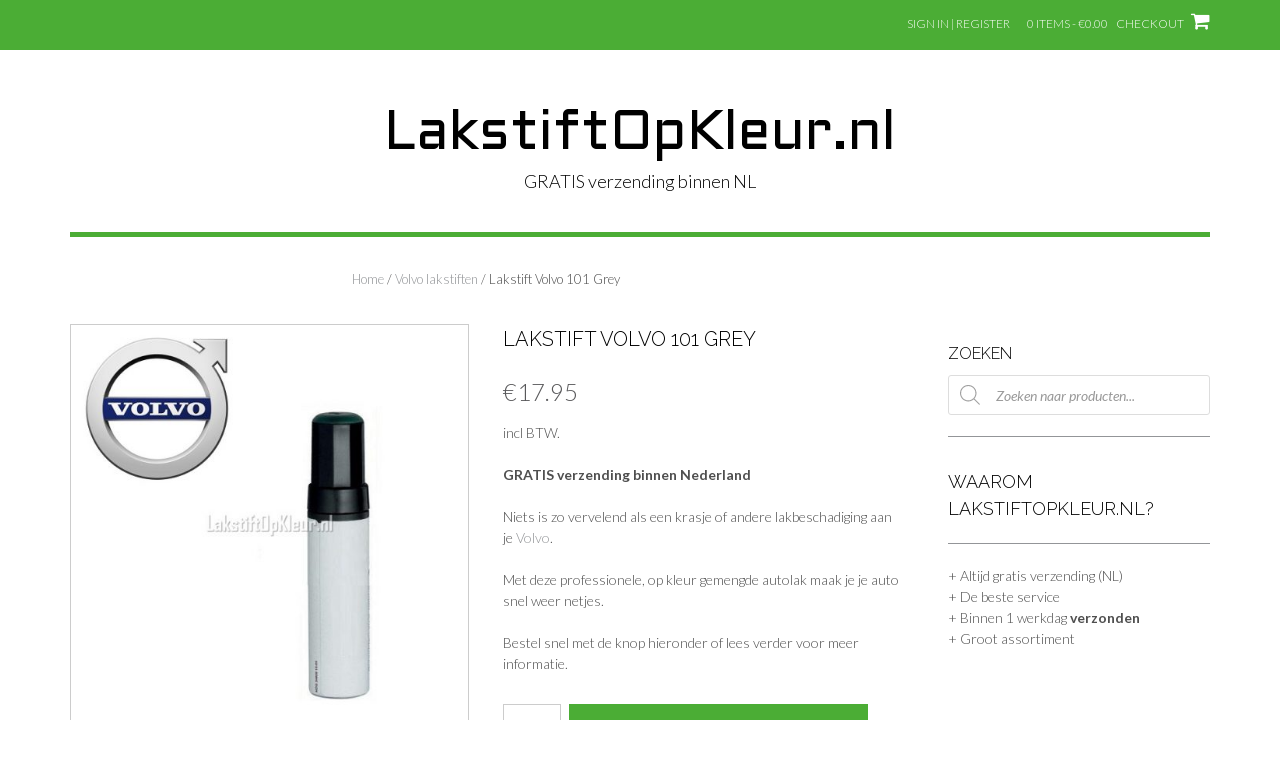

--- FILE ---
content_type: text/html; charset=UTF-8
request_url: https://www.lakstiftopkleur.nl/product/lakstift-volvo-101-grey/
body_size: 19145
content:
<!DOCTYPE html><!-- Shopstar! -->
<html lang="nl-NL">
<head>
<meta charset="UTF-8">
<meta name="viewport" content="width=device-width, initial-scale=1">
<link rel="profile" href="http://gmpg.org/xfn/11">

<meta name='robots' content='index, follow, max-image-preview:large, max-snippet:-1, max-video-preview:-1' />

	<!-- This site is optimized with the Yoast SEO plugin v26.8 - https://yoast.com/product/yoast-seo-wordpress/ -->
	<title>Lakstift Volvo 101 Grey - LakstiftOpKleur.nl</title>
	<link rel="canonical" href="https://www.lakstiftopkleur.nl/product/lakstift-volvo-101-grey/" />
	<meta property="og:locale" content="nl_NL" />
	<meta property="og:type" content="article" />
	<meta property="og:title" content="Lakstift Volvo 101 Grey - LakstiftOpKleur.nl" />
	<meta property="og:description" content="incl BTW. GRATIS verzending binnen Nederland  Niets is zo vervelend als een krasje of andere lakbeschadiging aan je Volvo.  Met deze professionele, op kleur gemengde autolak maak je je auto snel weer netjes.  Bestel snel met de knop hieronder of lees verder voor meer informatie." />
	<meta property="og:url" content="https://www.lakstiftopkleur.nl/product/lakstift-volvo-101-grey/" />
	<meta property="og:site_name" content="LakstiftOpKleur.nl" />
	<meta property="article:modified_time" content="2023-09-06T08:55:09+00:00" />
	<meta property="og:image" content="https://www.lakstiftopkleur.nl/wp-content/uploads/2022/02/Lakstift-Volvo-101-Grey.jpg" />
	<meta property="og:image:width" content="600" />
	<meta property="og:image:height" content="600" />
	<meta property="og:image:type" content="image/jpeg" />
	<meta name="twitter:card" content="summary_large_image" />
	<script type="application/ld+json" class="yoast-schema-graph">{"@context":"https://schema.org","@graph":[{"@type":"WebPage","@id":"https://www.lakstiftopkleur.nl/product/lakstift-volvo-101-grey/","url":"https://www.lakstiftopkleur.nl/product/lakstift-volvo-101-grey/","name":"Lakstift Volvo 101 Grey - LakstiftOpKleur.nl","isPartOf":{"@id":"https://www.lakstiftopkleur.nl/#website"},"primaryImageOfPage":{"@id":"https://www.lakstiftopkleur.nl/product/lakstift-volvo-101-grey/#primaryimage"},"image":{"@id":"https://www.lakstiftopkleur.nl/product/lakstift-volvo-101-grey/#primaryimage"},"thumbnailUrl":"https://www.lakstiftopkleur.nl/wp-content/uploads/2022/02/Lakstift-Volvo-101-Grey.jpg","datePublished":"2022-02-15T10:27:19+00:00","dateModified":"2023-09-06T08:55:09+00:00","breadcrumb":{"@id":"https://www.lakstiftopkleur.nl/product/lakstift-volvo-101-grey/#breadcrumb"},"inLanguage":"nl-NL","potentialAction":[{"@type":"ReadAction","target":["https://www.lakstiftopkleur.nl/product/lakstift-volvo-101-grey/"]}]},{"@type":"ImageObject","inLanguage":"nl-NL","@id":"https://www.lakstiftopkleur.nl/product/lakstift-volvo-101-grey/#primaryimage","url":"https://www.lakstiftopkleur.nl/wp-content/uploads/2022/02/Lakstift-Volvo-101-Grey.jpg","contentUrl":"https://www.lakstiftopkleur.nl/wp-content/uploads/2022/02/Lakstift-Volvo-101-Grey.jpg","width":600,"height":600},{"@type":"BreadcrumbList","@id":"https://www.lakstiftopkleur.nl/product/lakstift-volvo-101-grey/#breadcrumb","itemListElement":[{"@type":"ListItem","position":1,"name":"Home","item":"https://www.lakstiftopkleur.nl/"},{"@type":"ListItem","position":2,"name":"Lakstift Volvo 101 Grey"}]},{"@type":"WebSite","@id":"https://www.lakstiftopkleur.nl/#website","url":"https://www.lakstiftopkleur.nl/","name":"LakstiftOpKleur.nl","description":"GRATIS verzending binnen NL","potentialAction":[{"@type":"SearchAction","target":{"@type":"EntryPoint","urlTemplate":"https://www.lakstiftopkleur.nl/?s={search_term_string}"},"query-input":{"@type":"PropertyValueSpecification","valueRequired":true,"valueName":"search_term_string"}}],"inLanguage":"nl-NL"}]}</script>
	<!-- / Yoast SEO plugin. -->


<link rel='dns-prefetch' href='//fonts.googleapis.com' />
<link rel="alternate" type="application/rss+xml" title="LakstiftOpKleur.nl &raquo; feed" href="https://www.lakstiftopkleur.nl/feed/" />
<link rel="alternate" type="application/rss+xml" title="LakstiftOpKleur.nl &raquo; reacties feed" href="https://www.lakstiftopkleur.nl/comments/feed/" />
<link rel="alternate" type="application/rss+xml" title="LakstiftOpKleur.nl &raquo; Lakstift Volvo 101 Grey reacties feed" href="https://www.lakstiftopkleur.nl/product/lakstift-volvo-101-grey/feed/" />
<link rel="alternate" title="oEmbed (JSON)" type="application/json+oembed" href="https://www.lakstiftopkleur.nl/wp-json/oembed/1.0/embed?url=https%3A%2F%2Fwww.lakstiftopkleur.nl%2Fproduct%2Flakstift-volvo-101-grey%2F" />
<link rel="alternate" title="oEmbed (XML)" type="text/xml+oembed" href="https://www.lakstiftopkleur.nl/wp-json/oembed/1.0/embed?url=https%3A%2F%2Fwww.lakstiftopkleur.nl%2Fproduct%2Flakstift-volvo-101-grey%2F&#038;format=xml" />
<style id='wp-img-auto-sizes-contain-inline-css' type='text/css'>
img:is([sizes=auto i],[sizes^="auto," i]){contain-intrinsic-size:3000px 1500px}
/*# sourceURL=wp-img-auto-sizes-contain-inline-css */
</style>
<style id='wp-emoji-styles-inline-css' type='text/css'>

	img.wp-smiley, img.emoji {
		display: inline !important;
		border: none !important;
		box-shadow: none !important;
		height: 1em !important;
		width: 1em !important;
		margin: 0 0.07em !important;
		vertical-align: -0.1em !important;
		background: none !important;
		padding: 0 !important;
	}
/*# sourceURL=wp-emoji-styles-inline-css */
</style>
<link rel='stylesheet' id='wp-block-library-css' href='https://www.lakstiftopkleur.nl/wp-includes/css/dist/block-library/style.min.css?ver=6.9' type='text/css' media='all' />
<style id='wp-block-heading-inline-css' type='text/css'>
h1:where(.wp-block-heading).has-background,h2:where(.wp-block-heading).has-background,h3:where(.wp-block-heading).has-background,h4:where(.wp-block-heading).has-background,h5:where(.wp-block-heading).has-background,h6:where(.wp-block-heading).has-background{padding:1.25em 2.375em}h1.has-text-align-left[style*=writing-mode]:where([style*=vertical-lr]),h1.has-text-align-right[style*=writing-mode]:where([style*=vertical-rl]),h2.has-text-align-left[style*=writing-mode]:where([style*=vertical-lr]),h2.has-text-align-right[style*=writing-mode]:where([style*=vertical-rl]),h3.has-text-align-left[style*=writing-mode]:where([style*=vertical-lr]),h3.has-text-align-right[style*=writing-mode]:where([style*=vertical-rl]),h4.has-text-align-left[style*=writing-mode]:where([style*=vertical-lr]),h4.has-text-align-right[style*=writing-mode]:where([style*=vertical-rl]),h5.has-text-align-left[style*=writing-mode]:where([style*=vertical-lr]),h5.has-text-align-right[style*=writing-mode]:where([style*=vertical-rl]),h6.has-text-align-left[style*=writing-mode]:where([style*=vertical-lr]),h6.has-text-align-right[style*=writing-mode]:where([style*=vertical-rl]){rotate:180deg}
/*# sourceURL=https://www.lakstiftopkleur.nl/wp-includes/blocks/heading/style.min.css */
</style>
<style id='wp-block-paragraph-inline-css' type='text/css'>
.is-small-text{font-size:.875em}.is-regular-text{font-size:1em}.is-large-text{font-size:2.25em}.is-larger-text{font-size:3em}.has-drop-cap:not(:focus):first-letter{float:left;font-size:8.4em;font-style:normal;font-weight:100;line-height:.68;margin:.05em .1em 0 0;text-transform:uppercase}body.rtl .has-drop-cap:not(:focus):first-letter{float:none;margin-left:.1em}p.has-drop-cap.has-background{overflow:hidden}:root :where(p.has-background){padding:1.25em 2.375em}:where(p.has-text-color:not(.has-link-color)) a{color:inherit}p.has-text-align-left[style*="writing-mode:vertical-lr"],p.has-text-align-right[style*="writing-mode:vertical-rl"]{rotate:180deg}
/*# sourceURL=https://www.lakstiftopkleur.nl/wp-includes/blocks/paragraph/style.min.css */
</style>
<link rel='stylesheet' id='wc-blocks-style-css' href='https://www.lakstiftopkleur.nl/wp-content/plugins/woocommerce/assets/client/blocks/wc-blocks.css?ver=wc-10.4.3' type='text/css' media='all' />
<style id='global-styles-inline-css' type='text/css'>
:root{--wp--preset--aspect-ratio--square: 1;--wp--preset--aspect-ratio--4-3: 4/3;--wp--preset--aspect-ratio--3-4: 3/4;--wp--preset--aspect-ratio--3-2: 3/2;--wp--preset--aspect-ratio--2-3: 2/3;--wp--preset--aspect-ratio--16-9: 16/9;--wp--preset--aspect-ratio--9-16: 9/16;--wp--preset--color--black: #000000;--wp--preset--color--cyan-bluish-gray: #abb8c3;--wp--preset--color--white: #ffffff;--wp--preset--color--pale-pink: #f78da7;--wp--preset--color--vivid-red: #cf2e2e;--wp--preset--color--luminous-vivid-orange: #ff6900;--wp--preset--color--luminous-vivid-amber: #fcb900;--wp--preset--color--light-green-cyan: #7bdcb5;--wp--preset--color--vivid-green-cyan: #00d084;--wp--preset--color--pale-cyan-blue: #8ed1fc;--wp--preset--color--vivid-cyan-blue: #0693e3;--wp--preset--color--vivid-purple: #9b51e0;--wp--preset--gradient--vivid-cyan-blue-to-vivid-purple: linear-gradient(135deg,rgb(6,147,227) 0%,rgb(155,81,224) 100%);--wp--preset--gradient--light-green-cyan-to-vivid-green-cyan: linear-gradient(135deg,rgb(122,220,180) 0%,rgb(0,208,130) 100%);--wp--preset--gradient--luminous-vivid-amber-to-luminous-vivid-orange: linear-gradient(135deg,rgb(252,185,0) 0%,rgb(255,105,0) 100%);--wp--preset--gradient--luminous-vivid-orange-to-vivid-red: linear-gradient(135deg,rgb(255,105,0) 0%,rgb(207,46,46) 100%);--wp--preset--gradient--very-light-gray-to-cyan-bluish-gray: linear-gradient(135deg,rgb(238,238,238) 0%,rgb(169,184,195) 100%);--wp--preset--gradient--cool-to-warm-spectrum: linear-gradient(135deg,rgb(74,234,220) 0%,rgb(151,120,209) 20%,rgb(207,42,186) 40%,rgb(238,44,130) 60%,rgb(251,105,98) 80%,rgb(254,248,76) 100%);--wp--preset--gradient--blush-light-purple: linear-gradient(135deg,rgb(255,206,236) 0%,rgb(152,150,240) 100%);--wp--preset--gradient--blush-bordeaux: linear-gradient(135deg,rgb(254,205,165) 0%,rgb(254,45,45) 50%,rgb(107,0,62) 100%);--wp--preset--gradient--luminous-dusk: linear-gradient(135deg,rgb(255,203,112) 0%,rgb(199,81,192) 50%,rgb(65,88,208) 100%);--wp--preset--gradient--pale-ocean: linear-gradient(135deg,rgb(255,245,203) 0%,rgb(182,227,212) 50%,rgb(51,167,181) 100%);--wp--preset--gradient--electric-grass: linear-gradient(135deg,rgb(202,248,128) 0%,rgb(113,206,126) 100%);--wp--preset--gradient--midnight: linear-gradient(135deg,rgb(2,3,129) 0%,rgb(40,116,252) 100%);--wp--preset--font-size--small: 13px;--wp--preset--font-size--medium: 20px;--wp--preset--font-size--large: 36px;--wp--preset--font-size--x-large: 42px;--wp--preset--spacing--20: 0.44rem;--wp--preset--spacing--30: 0.67rem;--wp--preset--spacing--40: 1rem;--wp--preset--spacing--50: 1.5rem;--wp--preset--spacing--60: 2.25rem;--wp--preset--spacing--70: 3.38rem;--wp--preset--spacing--80: 5.06rem;--wp--preset--shadow--natural: 6px 6px 9px rgba(0, 0, 0, 0.2);--wp--preset--shadow--deep: 12px 12px 50px rgba(0, 0, 0, 0.4);--wp--preset--shadow--sharp: 6px 6px 0px rgba(0, 0, 0, 0.2);--wp--preset--shadow--outlined: 6px 6px 0px -3px rgb(255, 255, 255), 6px 6px rgb(0, 0, 0);--wp--preset--shadow--crisp: 6px 6px 0px rgb(0, 0, 0);}:where(.is-layout-flex){gap: 0.5em;}:where(.is-layout-grid){gap: 0.5em;}body .is-layout-flex{display: flex;}.is-layout-flex{flex-wrap: wrap;align-items: center;}.is-layout-flex > :is(*, div){margin: 0;}body .is-layout-grid{display: grid;}.is-layout-grid > :is(*, div){margin: 0;}:where(.wp-block-columns.is-layout-flex){gap: 2em;}:where(.wp-block-columns.is-layout-grid){gap: 2em;}:where(.wp-block-post-template.is-layout-flex){gap: 1.25em;}:where(.wp-block-post-template.is-layout-grid){gap: 1.25em;}.has-black-color{color: var(--wp--preset--color--black) !important;}.has-cyan-bluish-gray-color{color: var(--wp--preset--color--cyan-bluish-gray) !important;}.has-white-color{color: var(--wp--preset--color--white) !important;}.has-pale-pink-color{color: var(--wp--preset--color--pale-pink) !important;}.has-vivid-red-color{color: var(--wp--preset--color--vivid-red) !important;}.has-luminous-vivid-orange-color{color: var(--wp--preset--color--luminous-vivid-orange) !important;}.has-luminous-vivid-amber-color{color: var(--wp--preset--color--luminous-vivid-amber) !important;}.has-light-green-cyan-color{color: var(--wp--preset--color--light-green-cyan) !important;}.has-vivid-green-cyan-color{color: var(--wp--preset--color--vivid-green-cyan) !important;}.has-pale-cyan-blue-color{color: var(--wp--preset--color--pale-cyan-blue) !important;}.has-vivid-cyan-blue-color{color: var(--wp--preset--color--vivid-cyan-blue) !important;}.has-vivid-purple-color{color: var(--wp--preset--color--vivid-purple) !important;}.has-black-background-color{background-color: var(--wp--preset--color--black) !important;}.has-cyan-bluish-gray-background-color{background-color: var(--wp--preset--color--cyan-bluish-gray) !important;}.has-white-background-color{background-color: var(--wp--preset--color--white) !important;}.has-pale-pink-background-color{background-color: var(--wp--preset--color--pale-pink) !important;}.has-vivid-red-background-color{background-color: var(--wp--preset--color--vivid-red) !important;}.has-luminous-vivid-orange-background-color{background-color: var(--wp--preset--color--luminous-vivid-orange) !important;}.has-luminous-vivid-amber-background-color{background-color: var(--wp--preset--color--luminous-vivid-amber) !important;}.has-light-green-cyan-background-color{background-color: var(--wp--preset--color--light-green-cyan) !important;}.has-vivid-green-cyan-background-color{background-color: var(--wp--preset--color--vivid-green-cyan) !important;}.has-pale-cyan-blue-background-color{background-color: var(--wp--preset--color--pale-cyan-blue) !important;}.has-vivid-cyan-blue-background-color{background-color: var(--wp--preset--color--vivid-cyan-blue) !important;}.has-vivid-purple-background-color{background-color: var(--wp--preset--color--vivid-purple) !important;}.has-black-border-color{border-color: var(--wp--preset--color--black) !important;}.has-cyan-bluish-gray-border-color{border-color: var(--wp--preset--color--cyan-bluish-gray) !important;}.has-white-border-color{border-color: var(--wp--preset--color--white) !important;}.has-pale-pink-border-color{border-color: var(--wp--preset--color--pale-pink) !important;}.has-vivid-red-border-color{border-color: var(--wp--preset--color--vivid-red) !important;}.has-luminous-vivid-orange-border-color{border-color: var(--wp--preset--color--luminous-vivid-orange) !important;}.has-luminous-vivid-amber-border-color{border-color: var(--wp--preset--color--luminous-vivid-amber) !important;}.has-light-green-cyan-border-color{border-color: var(--wp--preset--color--light-green-cyan) !important;}.has-vivid-green-cyan-border-color{border-color: var(--wp--preset--color--vivid-green-cyan) !important;}.has-pale-cyan-blue-border-color{border-color: var(--wp--preset--color--pale-cyan-blue) !important;}.has-vivid-cyan-blue-border-color{border-color: var(--wp--preset--color--vivid-cyan-blue) !important;}.has-vivid-purple-border-color{border-color: var(--wp--preset--color--vivid-purple) !important;}.has-vivid-cyan-blue-to-vivid-purple-gradient-background{background: var(--wp--preset--gradient--vivid-cyan-blue-to-vivid-purple) !important;}.has-light-green-cyan-to-vivid-green-cyan-gradient-background{background: var(--wp--preset--gradient--light-green-cyan-to-vivid-green-cyan) !important;}.has-luminous-vivid-amber-to-luminous-vivid-orange-gradient-background{background: var(--wp--preset--gradient--luminous-vivid-amber-to-luminous-vivid-orange) !important;}.has-luminous-vivid-orange-to-vivid-red-gradient-background{background: var(--wp--preset--gradient--luminous-vivid-orange-to-vivid-red) !important;}.has-very-light-gray-to-cyan-bluish-gray-gradient-background{background: var(--wp--preset--gradient--very-light-gray-to-cyan-bluish-gray) !important;}.has-cool-to-warm-spectrum-gradient-background{background: var(--wp--preset--gradient--cool-to-warm-spectrum) !important;}.has-blush-light-purple-gradient-background{background: var(--wp--preset--gradient--blush-light-purple) !important;}.has-blush-bordeaux-gradient-background{background: var(--wp--preset--gradient--blush-bordeaux) !important;}.has-luminous-dusk-gradient-background{background: var(--wp--preset--gradient--luminous-dusk) !important;}.has-pale-ocean-gradient-background{background: var(--wp--preset--gradient--pale-ocean) !important;}.has-electric-grass-gradient-background{background: var(--wp--preset--gradient--electric-grass) !important;}.has-midnight-gradient-background{background: var(--wp--preset--gradient--midnight) !important;}.has-small-font-size{font-size: var(--wp--preset--font-size--small) !important;}.has-medium-font-size{font-size: var(--wp--preset--font-size--medium) !important;}.has-large-font-size{font-size: var(--wp--preset--font-size--large) !important;}.has-x-large-font-size{font-size: var(--wp--preset--font-size--x-large) !important;}
/*# sourceURL=global-styles-inline-css */
</style>

<style id='classic-theme-styles-inline-css' type='text/css'>
/*! This file is auto-generated */
.wp-block-button__link{color:#fff;background-color:#32373c;border-radius:9999px;box-shadow:none;text-decoration:none;padding:calc(.667em + 2px) calc(1.333em + 2px);font-size:1.125em}.wp-block-file__button{background:#32373c;color:#fff;text-decoration:none}
/*# sourceURL=/wp-includes/css/classic-themes.min.css */
</style>
<link rel='stylesheet' id='photoswipe-css' href='https://www.lakstiftopkleur.nl/wp-content/plugins/woocommerce/assets/css/photoswipe/photoswipe.min.css?ver=10.4.3' type='text/css' media='all' />
<link rel='stylesheet' id='photoswipe-default-skin-css' href='https://www.lakstiftopkleur.nl/wp-content/plugins/woocommerce/assets/css/photoswipe/default-skin/default-skin.min.css?ver=10.4.3' type='text/css' media='all' />
<link rel='stylesheet' id='woocommerce-layout-css' href='https://www.lakstiftopkleur.nl/wp-content/plugins/woocommerce/assets/css/woocommerce-layout.css?ver=10.4.3' type='text/css' media='all' />
<link rel='stylesheet' id='woocommerce-smallscreen-css' href='https://www.lakstiftopkleur.nl/wp-content/plugins/woocommerce/assets/css/woocommerce-smallscreen.css?ver=10.4.3' type='text/css' media='only screen and (max-width: 768px)' />
<link rel='stylesheet' id='woocommerce-general-css' href='https://www.lakstiftopkleur.nl/wp-content/plugins/woocommerce/assets/css/woocommerce.css?ver=10.4.3' type='text/css' media='all' />
<style id='woocommerce-inline-inline-css' type='text/css'>
.woocommerce form .form-row .required { visibility: visible; }
/*# sourceURL=woocommerce-inline-inline-css */
</style>
<link rel='stylesheet' id='dgwt-wcas-style-css' href='https://www.lakstiftopkleur.nl/wp-content/plugins/ajax-search-for-woocommerce/assets/css/style.min.css?ver=1.32.2' type='text/css' media='all' />
<link rel='stylesheet' id='shopstar-site-title-font-default-css' href='//fonts.googleapis.com/css?family=Prata%3A400&#038;ver=1.0.98' type='text/css' media='all' />
<link rel='stylesheet' id='shopstar-body-font-default-css' href='//fonts.googleapis.com/css?family=Lato%3A300%2C300italic%2C400%2C400italic%2C600%2C600italic%2C700%2C700italic&#038;ver=1.0.98' type='text/css' media='all' />
<link rel='stylesheet' id='shopstar-blockquote-quote-font-css' href='//fonts.googleapis.com/css?family=Lora%3A400italic&#038;ver=1.0.98' type='text/css' media='all' />
<link rel='stylesheet' id='shopstar-heading-font-default-css' href='//fonts.googleapis.com/css?family=Raleway%3A100%2C300%2C400%2C500%2C600%2C700%2C800&#038;ver=1.0.98' type='text/css' media='all' />
<link rel='stylesheet' id='shopstar-header-centered-css' href='https://www.lakstiftopkleur.nl/wp-content/themes/shopstar/library/css/header-centered.css?ver=1.0.98' type='text/css' media='all' />
<link rel='stylesheet' id='otb-font-awesome-css' href='https://www.lakstiftopkleur.nl/wp-content/themes/shopstar/library/fonts/otb-font-awesome/css/font-awesome.css?ver=4.7.0' type='text/css' media='all' />
<link rel='stylesheet' id='shopstar-style-css' href='https://www.lakstiftopkleur.nl/wp-content/themes/shopstar/style.css?ver=1.0.98' type='text/css' media='all' />
<link rel='stylesheet' id='shopstar-woocommerce-custom-css' href='https://www.lakstiftopkleur.nl/wp-content/themes/shopstar/library/css/woocommerce-custom.css?ver=1.0.98' type='text/css' media='all' />
<link rel='stylesheet' id='shopstar_customizer_theme_fonts-css' href='//fonts.googleapis.com/css?family=Aldrich%3Aregular|Lato%3Aregular%2Citalic%2C100%2C300%2C700|Raleway%3Aregular%2C100%2C300%2C600%2C700%2C800%26subset%3Dlatin%2C' type='text/css' media='screen' />
<link rel='stylesheet' id='mollie-applepaydirect-css' href='https://www.lakstiftopkleur.nl/wp-content/plugins/mollie-payments-for-woocommerce/public/css/mollie-applepaydirect.min.css?ver=1768831135' type='text/css' media='screen' />
<script type="text/javascript" src="https://www.lakstiftopkleur.nl/wp-includes/js/jquery/jquery.min.js?ver=3.7.1" id="jquery-core-js"></script>
<script type="text/javascript" src="https://www.lakstiftopkleur.nl/wp-includes/js/jquery/jquery-migrate.min.js?ver=3.4.1" id="jquery-migrate-js"></script>
<script type="text/javascript" src="https://www.lakstiftopkleur.nl/wp-content/plugins/woocommerce/assets/js/jquery-blockui/jquery.blockUI.min.js?ver=2.7.0-wc.10.4.3" id="wc-jquery-blockui-js" defer="defer" data-wp-strategy="defer"></script>
<script type="text/javascript" id="wc-add-to-cart-js-extra">
/* <![CDATA[ */
var wc_add_to_cart_params = {"ajax_url":"/wp-admin/admin-ajax.php","wc_ajax_url":"/?wc-ajax=%%endpoint%%","i18n_view_cart":"Bekijk winkelwagen","cart_url":"https://www.lakstiftopkleur.nl/winkelwagen/","is_cart":"","cart_redirect_after_add":"yes"};
//# sourceURL=wc-add-to-cart-js-extra
/* ]]> */
</script>
<script type="text/javascript" src="https://www.lakstiftopkleur.nl/wp-content/plugins/woocommerce/assets/js/frontend/add-to-cart.min.js?ver=10.4.3" id="wc-add-to-cart-js" defer="defer" data-wp-strategy="defer"></script>
<script type="text/javascript" src="https://www.lakstiftopkleur.nl/wp-content/plugins/woocommerce/assets/js/flexslider/jquery.flexslider.min.js?ver=2.7.2-wc.10.4.3" id="wc-flexslider-js" defer="defer" data-wp-strategy="defer"></script>
<script type="text/javascript" src="https://www.lakstiftopkleur.nl/wp-content/plugins/woocommerce/assets/js/photoswipe/photoswipe.min.js?ver=4.1.1-wc.10.4.3" id="wc-photoswipe-js" defer="defer" data-wp-strategy="defer"></script>
<script type="text/javascript" src="https://www.lakstiftopkleur.nl/wp-content/plugins/woocommerce/assets/js/photoswipe/photoswipe-ui-default.min.js?ver=4.1.1-wc.10.4.3" id="wc-photoswipe-ui-default-js" defer="defer" data-wp-strategy="defer"></script>
<script type="text/javascript" id="wc-single-product-js-extra">
/* <![CDATA[ */
var wc_single_product_params = {"i18n_required_rating_text":"Selecteer een waardering","i18n_rating_options":["1 van de 5 sterren","2 van de 5 sterren","3 van de 5 sterren","4 van de 5 sterren","5 van de 5 sterren"],"i18n_product_gallery_trigger_text":"Afbeeldinggalerij in volledig scherm bekijken","review_rating_required":"yes","flexslider":{"rtl":false,"animation":"slide","smoothHeight":true,"directionNav":false,"controlNav":"thumbnails","slideshow":false,"animationSpeed":500,"animationLoop":false,"allowOneSlide":false},"zoom_enabled":"","zoom_options":[],"photoswipe_enabled":"1","photoswipe_options":{"shareEl":false,"closeOnScroll":false,"history":false,"hideAnimationDuration":0,"showAnimationDuration":0},"flexslider_enabled":"1"};
//# sourceURL=wc-single-product-js-extra
/* ]]> */
</script>
<script type="text/javascript" src="https://www.lakstiftopkleur.nl/wp-content/plugins/woocommerce/assets/js/frontend/single-product.min.js?ver=10.4.3" id="wc-single-product-js" defer="defer" data-wp-strategy="defer"></script>
<script type="text/javascript" src="https://www.lakstiftopkleur.nl/wp-content/plugins/woocommerce/assets/js/js-cookie/js.cookie.min.js?ver=2.1.4-wc.10.4.3" id="wc-js-cookie-js" defer="defer" data-wp-strategy="defer"></script>
<script type="text/javascript" id="woocommerce-js-extra">
/* <![CDATA[ */
var woocommerce_params = {"ajax_url":"/wp-admin/admin-ajax.php","wc_ajax_url":"/?wc-ajax=%%endpoint%%","i18n_password_show":"Wachtwoord weergeven","i18n_password_hide":"Wachtwoord verbergen"};
//# sourceURL=woocommerce-js-extra
/* ]]> */
</script>
<script type="text/javascript" src="https://www.lakstiftopkleur.nl/wp-content/plugins/woocommerce/assets/js/frontend/woocommerce.min.js?ver=10.4.3" id="woocommerce-js" defer="defer" data-wp-strategy="defer"></script>
<link rel="https://api.w.org/" href="https://www.lakstiftopkleur.nl/wp-json/" /><link rel="alternate" title="JSON" type="application/json" href="https://www.lakstiftopkleur.nl/wp-json/wp/v2/product/2163" /><link rel="EditURI" type="application/rsd+xml" title="RSD" href="https://www.lakstiftopkleur.nl/xmlrpc.php?rsd" />
<meta name="generator" content="WordPress 6.9" />
<meta name="generator" content="WooCommerce 10.4.3" />
<link rel='shortlink' href='https://www.lakstiftopkleur.nl/?p=2163' />

		<!-- GA Google Analytics @ https://m0n.co/ga -->
		<script>
			(function(i,s,o,g,r,a,m){i['GoogleAnalyticsObject']=r;i[r]=i[r]||function(){
			(i[r].q=i[r].q||[]).push(arguments)},i[r].l=1*new Date();a=s.createElement(o),
			m=s.getElementsByTagName(o)[0];a.async=1;a.src=g;m.parentNode.insertBefore(a,m)
			})(window,document,'script','https://www.google-analytics.com/analytics.js','ga');
			ga('create', 'G-B9F9978YR2', 'auto');
			ga('send', 'pageview');
		</script>

			<style>
			.dgwt-wcas-ico-magnifier,.dgwt-wcas-ico-magnifier-handler{max-width:20px}.dgwt-wcas-search-wrapp{max-width:600px}		</style>
		<style type="text/css">


/* Minimum slider width */
.slider-container.default .slider .slide img {
	min-width: 600px;
}


/* Mobile Menu and other mobile stylings */
@media only screen and (min-width: 960px) {
	.main-navigation ul ul li:hover > ul,
	.main-navigation ul ul li.focus > ul {
		left: 100%;
		display: block;
	}

	.main-navigation ul ul a {
		color: #939598;
	}
	
	.main-navigation ul ul a:hover,
	.main-navigation ul ul li.current-menu-item > a,
	.main-navigation ul ul li.current_page_item > a,
	.main-navigation ul ul li.current-menu-parent > a,
	.main-navigation ul ul li.current_page_parent > a,
	.main-navigation ul ul li.current-menu-ancestor > a,
	.main-navigation ul ul li.current_page_ancestor > a {
		color: #4F4F4F;
	}
	
}

@media only screen and (max-width: 960px) {	#main-menu.shopstar-mobile-menu-primary-color-scheme {
		background-color: #000000;
	}
		
	.main-navigation .padder {
		margin: 0;
	}	
	
	.submenu-toggle {
    	display: block;
    }
    
	/* Mobile Menu */
	.site-header .main-navigation .container {
		border-bottom: none !important;
	}
	
	.site-header .main-navigation.bottom-border.mobile {
		border-bottom-width: 5px;
	}

	.main-navigation .main-navigation-inner {
		display: block;	
	}
	
	.site-header .search-button {
	    display: block;
	    padding: 8px 22px 0 26px;
	    text-align: left;
	}	
	.main-navigation .search-slidedown {
		margin: 0;
		top: 0;
		position: relative;
	}
	.main-navigation .search-slidedown .container {
		padding: 0;
		width: 100%;
	}
	.main-navigation .search-slidedown .padder {
		margin: 0px;
		width: 100%;
		display: inline-block;
	}
	.main-navigation .search-slidedown .search-block {
		margin: 0 !important;
		float: left;
		width: 254px;
		left: 26px !important;
	}
	.main-navigation .search-slidedown .search-block label {
		width: 80%;
		float: left;
		display: inline-block;
	}
	.main-navigation .search-slidedown .search-block .search-field {
		border: 0;
		padding: 4px 0 4px 0;
		width: 100%;
	}
    .main-navigation .menu-toggle {
	    display: block;
		margin: 0 auto 0 auto;
	    padding: 16px 18px;
	    color: #FFF;
	    text-transform: uppercase;
    	text-align: center;
	    cursor: pointer;
	}
	.main-navigation .menu-toggle .otb-fa.otb-fa-bars {
    	font-size: 28px;
	}
    .main-navigation .nav-menu {
		display: block !important;
    	display: inline-block;
    }
	.main-navigation #main-menu {
        color: #8C8C8C;
        box-shadow: 1px 0 1px rgba(255, 255, 255, 0.04) inset;
        position: fixed;
        top: 0;
        right: -280px;
        width: 280px;
        max-width: 100%;
        -ms-box-sizing: border-box;
        -moz-box-sizing: border-box;
        -webkit-box-sizing: border-box;
        box-sizing: border-box;
        padding: 74px 0 30px 0;
        z-index: 100000;
        height: 100%;
        overflow: auto;
        -webkit-transition: right 0.4s ease 0s;
        -moz-transition: right 0.4s ease 0s;
        -ms-transition: right 0.4s ease 0s;
        -o-transition: right 0.4s ease 0s;
        transition: right 0.4s ease 0s;
    }
    .main-navigation ul {
        display: block;
    }
    .main-navigation li {
        display: block;
        float: none;
        position: relative;
    	margin: 0;
    	padding: 0;
    }
    .main-navigation li a {
    	white-space: normal !important;
		display: block;
        float: none;
        padding: 8px 22px 8px 26px;
        font-size: 14px;
        text-align: left;
  	}
  	
    .main-navigation ul ul {
        position: relative !important;
        top: 0 !important;
        left: 0 !important;
        float: none !important;
    	background-color: transparent;
    	background-image: none;
    	box-shadow: none;
    	border: none;
        padding: 0;
        margin: 0;
        display: none;
    }
    .main-navigation ul ul li:last-child a,
    .main-navigation ul ul li a {
        box-shadow: none;
        padding: 6px 30px;
        width: auto;
    }
    
	.main-navigation ul ul ul {
		margin: 0;
		left: 0 !important;
	}    

    .main-navigation ul ul ul li a {
        padding: 6px 39px !important;
    }
    .main-navigation ul ul ul ul li a {
        padding: 6px 47px !important;
    }

    .main-navigation .close-button {
        display: block;
    	border-radius: 100%;
        position: absolute;
        top: 23px;
        left: 26px;
        font-size: 26px;
    	font-weight: 400;
        color: #FFFFFF;
        text-align: center;
        height: 36px;
        line-height: 33px;
        cursor: pointer;
    	
	    -webkit-transition: all 0.2s ease 0s;
	     -moz-transition: all 0.2s ease 0s;
	      -ms-transition: all 0.2s ease 0s;
	       -o-transition: all 0.2s ease 0s;
	          transition: all 0.2s ease 0s;

    }
    
    .main-navigation .close-button .otb-fa {
	    -webkit-transition: all 0.2s ease 0s;
	     -moz-transition: all 0.2s ease 0s;
	      -ms-transition: all 0.2s ease 0s;
	       -o-transition: all 0.2s ease 0s;
	          transition: all 0.2s ease 0s;
	}

	.main-navigation .close-button .otb-fa-angle-left {
        position: relative;
        left: -4px;
    }
	
	#main-menu.shopstar-mobile-menu-primary-color-scheme a,
	#main-menu.shopstar-mobile-menu-primary-color-scheme .submenu-toggle {
    	color: #FFFFFF;
	}
	
	#main-menu.shopstar-mobile-menu-primary-color-scheme li.current-menu-item > a,
	#main-menu.shopstar-mobile-menu-primary-color-scheme li.current_page_item > a,
	#main-menu.shopstar-mobile-menu-primary-color-scheme li.current-menu-parent > a,
	#main-menu.shopstar-mobile-menu-primary-color-scheme li.current_page_parent > a,
	#main-menu.shopstar-mobile-menu-primary-color-scheme li.current-menu-ancestor > a,
	#main-menu.shopstar-mobile-menu-primary-color-scheme li.current_page_ancestor > a {
		color: rgba(255, 255, 255, 0.6);
	}
	
	#main-menu.shopstar-mobile-menu-primary-color-scheme .close-button:hover .otb-fa,	
	#main-menu.shopstar-mobile-menu-primary-color-scheme li > a:hover,
	#main-menu.shopstar-mobile-menu-primary-color-scheme .search-button a:hover {
		color: rgba(255, 255, 255, 0.6);
	}
    
    .open-page-item > ul.children,
    .open-page-item > ul.sub-menu {
    	display: block !important;
    }
}

</style>	<noscript><style>.woocommerce-product-gallery{ opacity: 1 !important; }</style></noscript>
	
<!-- Begin Custom CSS -->
<style type="text/css" id="out-the-box-custom-css">
#main-menu{background-color:#FFFFFF;}.main-navigation .menu-toggle .otb-fa.otb-fa-bars{color:#4bad35;}.site-header .top-bar,
				.site-footer .bottom-bar,
				.main-navigation .close-button,
    			p.woocommerce-store-notice.demo_store,
    			html .select2-container--default .select2-results__option--highlighted[aria-selected]{background-color:#4bad35;}div.wpforms-container form.wpforms-form input[type="text"]:focus,
				div.wpforms-container form.wpforms-form input[type="email"]:focus,
				div.wpforms-container form.wpforms-form input[type="tel"]:focus,
				div.wpforms-container form.wpforms-form input[type="number"]:focus,
				div.wpforms-container form.wpforms-form input[type="url"]:focus,
				div.wpforms-container form.wpforms-form input[type="password"]:focus,
				div.wpforms-container form.wpforms-form input[type="search"]:focus,
				div.wpforms-container form.wpforms-form select:focus,
				div.wpforms-container form.wpforms-form textarea:focus,
				input[type="text"]:focus,
				input[type="email"]:focus,
				input[type="tel"]:focus,
				input[type="number"]:focus,
				input[type="url"]:focus,
				input[type="password"]:focus,
				input[type="search"]:focus,
				input[name="coupon_code"]:focus,
				textarea:focus,
				select:focus,
				.woocommerce form .form-row.woocommerce-validated .select2-container:focus,
				.woocommerce form .form-row.woocommerce-validated input.input-text:focus,
				.woocommerce form .form-row.woocommerce-validated select:focus,    					
				.select2.select2-container--default .select2-selection--single[aria-expanded="true"],
				.select2-container--open .select2-dropdown{border-color:#4bad35;}.site-header .container.bottom-border,
				.site-header .main-navigation.bottom-border,
				.site-header .main-navigation .container.bottom-border,
				.home .site-header.bottom-border,
				.main-navigation ul ul{border-bottom-color:#4bad35;}.main-navigation ul ul{border-top-color:#4bad35;}::-moz-selection{background-color:#4bad35;}::selection{background-color:#4bad35;}.site-header .branding .title{font-family:"Aldrich","Helvetica Neue",sans-serif;}button,
				.shopstar-page-builders-use-theme-styles .widget_sow-button .ow-button-base a,
				.shopstar-page-builders-use-theme-styles .elementor-widget-button .elementor-button,
    			.shopstar-page-builders-use-theme-styles .elementor-view-stacked .elementor-icon,
				input[type="button"],
				input[type="reset"],
				input[type="submit"],
    			html #infinite-handle span button,
    			div.wpforms-container form.wpforms-form input[type=submit],
				div.wpforms-container form.wpforms-form button[type=submit],
				div.wpforms-container form.wpforms-form .wpforms-page-button,
				.slider-container.default .slider a.button,
    			.header-image a.button,
				.site-footer .mc4wp-form button,
				.site-footer .mc4wp-form input[type=button],
				.site-footer .mc4wp-form input[type=submit],
				a.button,
				.woocommerce #respond input#submit,
				.woocommerce a.button,
				.woocommerce button.button,
				.woocommerce input.button,
				.woocommerce #review_form #respond .form-submit input,
				.woocommerce-page #review_form #respond .form-submit input,
				.woocommerce ul.products li.product a.add_to_cart_button,
				.woocommerce-page ul.products li.product a.add_to_cart_button,
				.woocommerce button.button:disabled,
				.woocommerce button.button:disabled[disabled],
				.woocommerce button.button:disabled:hover,
				.woocommerce button.button:disabled[disabled]:hover,
				.woocommerce button.button.alt:disabled,
				.woocommerce button.button.alt:disabled:hover,
				.woocommerce button.button.alt:disabled[disabled],
				.woocommerce button.button.alt:disabled[disabled]:hover,
				.woocommerce div.product form.cart .button,
				.woocommerce table.cart input.button,
				.woocommerce-page #content table.cart input.button,
				.woocommerce-page table.cart input.button,
				.woocommerce-cart .wc-proceed-to-checkout a.checkout-button,
				.woocommerce input.button.alt,
				.woocommerce-page #content input.button.alt,
				.woocommerce button.button.alt,
				.woocommerce-page button.button.alt{background-color:#4bad35;}button:hover,
				.shopstar-page-builders-use-theme-styles .widget_sow-button .ow-button-base a.ow-button-hover:hover,
				.shopstar-page-builders-use-theme-styles .elementor-widget-button .elementor-button:hover,
				input[type="button"]:hover,
				input[type="reset"]:hover,
				input[type="submit"]:hover,
    			html #infinite-handle span button:hover,
    			div.wpforms-container form.wpforms-form input[type=submit]:hover,
				div.wpforms-container form.wpforms-form button[type=submit]:hover,
				div.wpforms-container form.wpforms-form .wpforms-page-button:hover,
				a.button:hover,
				.slider-container.default .slider a.button:hover,
				.header-image a.button:hover,
				.site-footer .mc4wp-form button:hover,
				.site-footer .mc4wp-form input[type=button]:hover,
				.site-footer .mc4wp-form input[type=submit]:hover,
				.woocommerce #respond input#submit:hover,
				.woocommerce a.button:hover,
				.woocommerce button.button:hover,
				.woocommerce input.button:hover,
				.woocommerce #review_form #respond .form-submit input:hover,
				.woocommerce-page #review_form #respond .form-submit input:hover,
				.woocommerce ul.products li.product a.add_to_cart_button:hover,
				.woocommerce-page ul.products li.product a.add_to_cart_button:hover,
				.woocommerce button.button.alt:disabled,
				.woocommerce button.button.alt:disabled:hover,
				.woocommerce button.button.alt:disabled[disabled],
				.woocommerce button.button.alt:disabled[disabled]:hover,
				.woocommerce div.product form.cart .button:hover,
				.woocommerce table.cart input.button:hover,
				.woocommerce-page #content table.cart input.button:hover,
				.woocommerce-page table.cart input.button:hover,
				.woocommerce-cart .wc-proceed-to-checkout a.checkout-button:hover,
				.woocommerce input.button.alt:hover,
				.woocommerce-page #content input.button.alt:hover,
				.woocommerce button.button.alt:hover,
				.woocommerce-page button.button.alt:hover{background-color:rgba(75,173,53, 0.6);}
@media (max-width: 960px){#main-menu.shopstar-mobile-menu-primary-color-scheme{background-color:#4bad35;}}
</style>
<!-- End Custom CSS -->
		<style type="text/css" id="wp-custom-css">
			.woocommerce-loop-category__title mark.count {
    display: none;
}

.woocommerce-shipping-destination {
    display: none;
}		</style>
		</head>

<body class="wp-singular product-template-default single single-product postid-2163 wp-theme-shopstar theme-shopstar woocommerce woocommerce-page woocommerce-no-js shopstar-page-builders-use-theme-styles">

<a class="skip-link screen-reader-text" href="#site-content">Skip to content</a>

	
<header id="masthead" class="site-header centered has-top-bar" role="banner">

	
<div class="top-bar">
	<div class="container">
        
		<div class="padder">
            
			<div class="left">
            
				<ul class="social-icons">


</ul>
                
            </div>
            
            <div class="right">
				
                
<div class="account-link">
			<a href="https://www.lakstiftopkleur.nl/mijn-account/">Sign In | Register</a>
	</div>

<div class="header-cart">

<a class="header-cart-contents" href="https://www.lakstiftopkleur.nl/winkelwagen/">
	<span class="header-cart-amount">
		0 items - &euro;0.00	</span>
	<span class="header-cart-checkout ">
		<span>Checkout</span> <i class="otb-fa otb-fa-shopping-cart"></i>
	</span>
</a>
</div>
            </div>
            
            <div class="clearboth"></div>
            
		</div>
            
	</div>
</div>

	<div class="container">
	    <div class="padder">
	
		    <div class="branding">
		        					<a href="https://www.lakstiftopkleur.nl/" title="LakstiftOpKleur.nl" class="title">LakstiftOpKleur.nl</a>
		            <div class="description">GRATIS verzending binnen NL</div>
		        		    </div>
	    
	    </div> 
	</div>

	<nav id="site-navigation" class="main-navigation bottom-border mobile" role="navigation">
	<span class="menu-toggle" aria-expanded="false">
		<i class="otb-fa otb-fa-bars"></i>
	</span>
	
	<div id="main-menu" class="container shopstar-mobile-menu-primary-color-scheme bottom-border">
	    <div class="padder">
	
			<div class="close-button"><i class="otb-fa otb-fa-angle-right"></i><i class="otb-fa otb-fa-angle-left"></i></div>
			<div class="main-navigation-inner">
				        </div>
				
			<div class="search-slidedown">
				<div class="container">
					<div class="padder">
						<div class="search-block">
												</div>
					</div>
				</div>
			</div>
		
		</div>	        
	</div>
</nav><!-- #site-navigation -->

</header><!-- #masthead -->
 	
	<script>
    var shopstarSliderTransitionSpeed = parseInt( 450 );
	</script>
	
			
	<div id="content" class="site-content">
		<a name="site-content"></a>
		<div class="container">
			<div class="padder">
	<div id="primary" class="content-area"><main id="main" class="site-main" role="main"><nav class="woocommerce-breadcrumb" aria-label="Breadcrumb"><a href="https://www.lakstiftopkleur.nl">Home</a>&nbsp;&#47;&nbsp;<a href="https://www.lakstiftopkleur.nl/product-categorie/volvo-lakstiften/">Volvo lakstiften</a>&nbsp;&#47;&nbsp;Lakstift Volvo 101 Grey</nav>
					
			<div class="woocommerce-notices-wrapper"></div><div id="product-2163" class="product type-product post-2163 status-publish first instock product_cat-volvo-lakstiften has-post-thumbnail taxable shipping-taxable purchasable product-type-simple">

	<div class="woocommerce-product-gallery woocommerce-product-gallery--with-images woocommerce-product-gallery--columns-3 images" data-columns="3" style="opacity: 0; transition: opacity .25s ease-in-out;">
	<div class="woocommerce-product-gallery__wrapper">
		<div data-thumb="https://www.lakstiftopkleur.nl/wp-content/uploads/2022/02/Lakstift-Volvo-101-Grey-300x300.jpg" data-thumb-alt="Lakstift Volvo 101 Grey" data-thumb-srcset="https://www.lakstiftopkleur.nl/wp-content/uploads/2022/02/Lakstift-Volvo-101-Grey-300x300.jpg 300w, https://www.lakstiftopkleur.nl/wp-content/uploads/2022/02/Lakstift-Volvo-101-Grey-510x510.jpg 510w, https://www.lakstiftopkleur.nl/wp-content/uploads/2022/02/Lakstift-Volvo-101-Grey-64x64.jpg 64w, https://www.lakstiftopkleur.nl/wp-content/uploads/2022/02/Lakstift-Volvo-101-Grey-150x150.jpg 150w, https://www.lakstiftopkleur.nl/wp-content/uploads/2022/02/Lakstift-Volvo-101-Grey.jpg 600w"  data-thumb-sizes="(max-width: 300px) 100vw, 300px" class="woocommerce-product-gallery__image"><a href="https://www.lakstiftopkleur.nl/wp-content/uploads/2022/02/Lakstift-Volvo-101-Grey.jpg"><img width="510" height="510" src="https://www.lakstiftopkleur.nl/wp-content/uploads/2022/02/Lakstift-Volvo-101-Grey-510x510.jpg" class="wp-post-image" alt="Lakstift Volvo 101 Grey" data-caption="" data-src="https://www.lakstiftopkleur.nl/wp-content/uploads/2022/02/Lakstift-Volvo-101-Grey.jpg" data-large_image="https://www.lakstiftopkleur.nl/wp-content/uploads/2022/02/Lakstift-Volvo-101-Grey.jpg" data-large_image_width="600" data-large_image_height="600" decoding="async" fetchpriority="high" srcset="https://www.lakstiftopkleur.nl/wp-content/uploads/2022/02/Lakstift-Volvo-101-Grey-510x510.jpg 510w, https://www.lakstiftopkleur.nl/wp-content/uploads/2022/02/Lakstift-Volvo-101-Grey-300x300.jpg 300w, https://www.lakstiftopkleur.nl/wp-content/uploads/2022/02/Lakstift-Volvo-101-Grey-64x64.jpg 64w, https://www.lakstiftopkleur.nl/wp-content/uploads/2022/02/Lakstift-Volvo-101-Grey-150x150.jpg 150w, https://www.lakstiftopkleur.nl/wp-content/uploads/2022/02/Lakstift-Volvo-101-Grey.jpg 600w" sizes="(max-width: 510px) 100vw, 510px" /></a></div>	</div>
</div>

	<div class="summary entry-summary">
		<h1 class="product_title entry-title">Lakstift Volvo 101 Grey</h1><p class="price"><span class="woocommerce-Price-amount amount"><bdi><span class="woocommerce-Price-currencySymbol">&euro;</span>17.95</bdi></span></p>
<div class="woocommerce-product-details__short-description">
	<p>incl BTW.</p>
<p><strong>GRATIS verzending binnen Nederland</strong></p>
<p>Niets is zo vervelend als een krasje of andere lakbeschadiging aan je <a href="https://www.volvocars.com/nl" target="_blank" rel="noopener">Volvo</a>.</p>
<p>Met deze professionele, op kleur gemengde autolak maak je je auto snel weer netjes.</p>
<p>Bestel snel met de knop hieronder of lees verder voor meer informatie.</p>
</div>

	
	<form class="cart" action="https://www.lakstiftopkleur.nl/product/lakstift-volvo-101-grey/" method="post" enctype='multipart/form-data'>
		
		<div class="quantity">
		<label class="screen-reader-text" for="quantity_6973d45e31264">Lakstift Volvo 101 Grey aantal</label>
	<input
		type="number"
				id="quantity_6973d45e31264"
		class="input-text qty text"
		name="quantity"
		value="1"
		aria-label="Productaantal"
				min="1"
							step="1"
			placeholder=""
			inputmode="numeric"
			autocomplete="off"
			/>
	</div>

		<button type="submit" name="add-to-cart" value="2163" class="single_add_to_cart_button button alt">Toevoegen aan winkelwagen</button>

			</form>

	
<div class="product_meta">

	
	
		<span class="sku_wrapper">Artikelnummer: <span class="sku">MTALVOL10112</span></span>

	
	<span class="posted_in">Categorie: <a href="https://www.lakstiftopkleur.nl/product-categorie/volvo-lakstiften/" rel="tag">Volvo lakstiften</a></span>
	
	
</div>
	</div>

	
	<div class="woocommerce-tabs wc-tabs-wrapper">
		<ul class="tabs wc-tabs" role="tablist">
							<li role="presentation" class="description_tab" id="tab-title-description">
					<a href="#tab-description" role="tab" aria-controls="tab-description">
						Beschrijving					</a>
				</li>
							<li role="presentation" class="additional_information_tab" id="tab-title-additional_information">
					<a href="#tab-additional_information" role="tab" aria-controls="tab-additional_information">
						Aanvullende informatie					</a>
				</li>
							<li role="presentation" class="reviews_tab" id="tab-title-reviews">
					<a href="#tab-reviews" role="tab" aria-controls="tab-reviews">
						Beoordelingen (0)					</a>
				</li>
					</ul>
					<div class="woocommerce-Tabs-panel woocommerce-Tabs-panel--description panel entry-content wc-tab" id="tab-description" role="tabpanel" aria-labelledby="tab-title-description">
				
	<h2>Beschrijving</h2>

<p>We mengen deze lakstift voor jou in de kleur 101 Grey van Volvo.  Met een lakstift is het heel eenvoudig om lakschade aan jouw Volvo te herstellen. Een klein krasje of lelijk plekje is zo weer netjes.</p>
			</div>
					<div class="woocommerce-Tabs-panel woocommerce-Tabs-panel--additional_information panel entry-content wc-tab" id="tab-additional_information" role="tabpanel" aria-labelledby="tab-title-additional_information">
				
	<h2>Aanvullende informatie</h2>

<table class="woocommerce-product-attributes shop_attributes" aria-label="Productgegevens">
			<tr class="woocommerce-product-attributes-item woocommerce-product-attributes-item--attribute_pa_kleurcode">
			<th class="woocommerce-product-attributes-item__label" scope="row">Kleurcode</th>
			<td class="woocommerce-product-attributes-item__value"><p>101</p>
</td>
		</tr>
			<tr class="woocommerce-product-attributes-item woocommerce-product-attributes-item--attribute_pa_kleurnaam">
			<th class="woocommerce-product-attributes-item__label" scope="row">Kleurnaam</th>
			<td class="woocommerce-product-attributes-item__value"><p><a href="https://www.lakstiftopkleur.nl/kleurnaam/grey/" rel="tag">Grey</a></p>
</td>
		</tr>
			<tr class="woocommerce-product-attributes-item woocommerce-product-attributes-item--attribute_pa_merk">
			<th class="woocommerce-product-attributes-item__label" scope="row">Merk</th>
			<td class="woocommerce-product-attributes-item__value"><p><a href="https://www.lakstiftopkleur.nl/merk/volvo/" rel="tag">Volvo</a></p>
</td>
		</tr>
			<tr class="woocommerce-product-attributes-item woocommerce-product-attributes-item--attribute_pa_inhoud">
			<th class="woocommerce-product-attributes-item__label" scope="row">Inhoud</th>
			<td class="woocommerce-product-attributes-item__value"><p>12 ml</p>
</td>
		</tr>
	</table>
			</div>
					<div class="woocommerce-Tabs-panel woocommerce-Tabs-panel--reviews panel entry-content wc-tab" id="tab-reviews" role="tabpanel" aria-labelledby="tab-title-reviews">
				<div id="reviews" class="woocommerce-Reviews">
	<div id="comments">
		<h2 class="woocommerce-Reviews-title">
			Beoordelingen		</h2>

					<p class="woocommerce-noreviews">Er zijn nog geen beoordelingen.</p>
			</div>

			<p class="woocommerce-verification-required">Enkel ingelogde klanten die dit product gekocht hebben, kunnen een beoordeling schrijven.</p>
	
	<div class="clear"></div>
</div>
			</div>
		
			</div>


	<section class="related products">

					<h2>Gerelateerde producten</h2>
				<ul class="products columns-4">

			
					<li class="product type-product post-2148 status-publish first instock product_cat-volvo-lakstiften has-post-thumbnail taxable shipping-taxable purchasable product-type-simple">
	<a href="https://www.lakstiftopkleur.nl/product/lakstift-volvo-74-orange/" class="woocommerce-LoopProduct-link woocommerce-loop-product__link"><img width="247" height="296" src="https://www.lakstiftopkleur.nl/wp-content/uploads/2022/02/Lakstift-Volvo-74-Orange-247x296.jpg" class="attachment-woocommerce_thumbnail size-woocommerce_thumbnail" alt="Lakstift Volvo 74 Orange" decoding="async" loading="lazy" /><h2 class="woocommerce-loop-product__title">Lakstift Volvo 74 Orange</h2>
	<span class="price"><span class="woocommerce-Price-amount amount"><bdi><span class="woocommerce-Price-currencySymbol">&euro;</span>17.95</bdi></span></span>
</a><a href="/product/lakstift-volvo-101-grey/?add-to-cart=2148" aria-describedby="woocommerce_loop_add_to_cart_link_describedby_2148" data-quantity="1" class="button product_type_simple add_to_cart_button ajax_add_to_cart" data-product_id="2148" data-product_sku="MTALVOL7412" aria-label="Toevoegen aan winkelwagen: &ldquo;Lakstift Volvo 74 Orange&ldquo;" rel="nofollow" data-success_message="&ldquo;Lakstift Volvo 74 Orange&rdquo; is toegevoegd aan je winkelwagen">Toevoegen aan winkelwagen</a>	<span id="woocommerce_loop_add_to_cart_link_describedby_2148" class="screen-reader-text">
			</span>
</li>

			
					<li class="product type-product post-2145 status-publish instock product_cat-volvo-lakstiften has-post-thumbnail taxable shipping-taxable purchasable product-type-simple">
	<a href="https://www.lakstiftopkleur.nl/product/lakstift-volvo-71-dark-gray/" class="woocommerce-LoopProduct-link woocommerce-loop-product__link"><img width="247" height="296" src="https://www.lakstiftopkleur.nl/wp-content/uploads/2022/02/Lakstift-Volvo-71-Dark-Gray-247x296.jpg" class="attachment-woocommerce_thumbnail size-woocommerce_thumbnail" alt="Lakstift Volvo 71 Dark Gray" decoding="async" loading="lazy" /><h2 class="woocommerce-loop-product__title">Lakstift Volvo 71 Dark Gray</h2>
	<span class="price"><span class="woocommerce-Price-amount amount"><bdi><span class="woocommerce-Price-currencySymbol">&euro;</span>17.95</bdi></span></span>
</a><a href="/product/lakstift-volvo-101-grey/?add-to-cart=2145" aria-describedby="woocommerce_loop_add_to_cart_link_describedby_2145" data-quantity="1" class="button product_type_simple add_to_cart_button ajax_add_to_cart" data-product_id="2145" data-product_sku="MTALVOL7112" aria-label="Toevoegen aan winkelwagen: &ldquo;Lakstift Volvo 71 Dark Gray&ldquo;" rel="nofollow" data-success_message="&ldquo;Lakstift Volvo 71 Dark Gray&rdquo; is toegevoegd aan je winkelwagen">Toevoegen aan winkelwagen</a>	<span id="woocommerce_loop_add_to_cart_link_describedby_2145" class="screen-reader-text">
			</span>
</li>

			
					<li class="product type-product post-2140 status-publish instock product_cat-volvo-lakstiften has-post-thumbnail taxable shipping-taxable purchasable product-type-simple">
	<a href="https://www.lakstiftopkleur.nl/product/lakstift-volvo-66-white-ivory/" class="woocommerce-LoopProduct-link woocommerce-loop-product__link"><img width="247" height="296" src="https://www.lakstiftopkleur.nl/wp-content/uploads/2022/02/Lakstift-Volvo-66-White-Ivory-247x296.jpg" class="attachment-woocommerce_thumbnail size-woocommerce_thumbnail" alt="Lakstift Volvo 66 White Ivory" decoding="async" loading="lazy" /><h2 class="woocommerce-loop-product__title">Lakstift Volvo 66 White Ivory</h2>
	<span class="price"><span class="woocommerce-Price-amount amount"><bdi><span class="woocommerce-Price-currencySymbol">&euro;</span>17.95</bdi></span></span>
</a><a href="/product/lakstift-volvo-101-grey/?add-to-cart=2140" aria-describedby="woocommerce_loop_add_to_cart_link_describedby_2140" data-quantity="1" class="button product_type_simple add_to_cart_button ajax_add_to_cart" data-product_id="2140" data-product_sku="MTALVOL6612" aria-label="Toevoegen aan winkelwagen: &ldquo;Lakstift Volvo 66 White Ivory&ldquo;" rel="nofollow" data-success_message="&ldquo;Lakstift Volvo 66 White Ivory&rdquo; is toegevoegd aan je winkelwagen">Toevoegen aan winkelwagen</a>	<span id="woocommerce_loop_add_to_cart_link_describedby_2140" class="screen-reader-text">
			</span>
</li>

			
					<li class="product type-product post-2129 status-publish last instock product_cat-volvo-lakstiften has-post-thumbnail taxable shipping-taxable purchasable product-type-simple">
	<a href="https://www.lakstiftopkleur.nl/product/lakstift-volvo-42-california-white-cascade/" class="woocommerce-LoopProduct-link woocommerce-loop-product__link"><img width="247" height="296" src="https://www.lakstiftopkleur.nl/wp-content/uploads/2022/02/Lakstift-Volvo-42-California-White-Cascade-247x296.jpg" class="attachment-woocommerce_thumbnail size-woocommerce_thumbnail" alt="Lakstift Volvo 42 California White Cascade" decoding="async" loading="lazy" /><h2 class="woocommerce-loop-product__title">Lakstift Volvo 42 California White Cascade</h2>
	<span class="price"><span class="woocommerce-Price-amount amount"><bdi><span class="woocommerce-Price-currencySymbol">&euro;</span>17.95</bdi></span></span>
</a><a href="/product/lakstift-volvo-101-grey/?add-to-cart=2129" aria-describedby="woocommerce_loop_add_to_cart_link_describedby_2129" data-quantity="1" class="button product_type_simple add_to_cart_button ajax_add_to_cart" data-product_id="2129" data-product_sku="MTALVOL4212" aria-label="Toevoegen aan winkelwagen: &ldquo;Lakstift Volvo 42 California White Cascade&ldquo;" rel="nofollow" data-success_message="&ldquo;Lakstift Volvo 42 California White Cascade&rdquo; is toegevoegd aan je winkelwagen">Toevoegen aan winkelwagen</a>	<span id="woocommerce_loop_add_to_cart_link_describedby_2129" class="screen-reader-text">
			</span>
</li>

			
		</ul>

	</section>
	</div>


		
	</main></div>
	
<div id="secondary" class="widget-area" role="complementary">
	<aside id="dgwt_wcas_ajax_search-2" class="widget woocommerce dgwt-wcas-widget"><h2 class="widget-title">Zoeken</h2><div  class="dgwt-wcas-search-wrapp dgwt-wcas-no-submit woocommerce dgwt-wcas-style-solaris js-dgwt-wcas-layout-classic dgwt-wcas-layout-classic js-dgwt-wcas-mobile-overlay-enabled">
		<form class="dgwt-wcas-search-form" role="search" action="https://www.lakstiftopkleur.nl/" method="get">
		<div class="dgwt-wcas-sf-wrapp">
							<svg
					class="dgwt-wcas-ico-magnifier" xmlns="http://www.w3.org/2000/svg"
					xmlns:xlink="http://www.w3.org/1999/xlink" x="0px" y="0px"
					viewBox="0 0 51.539 51.361" xml:space="preserve">
					<path 						d="M51.539,49.356L37.247,35.065c3.273-3.74,5.272-8.623,5.272-13.983c0-11.742-9.518-21.26-21.26-21.26 S0,9.339,0,21.082s9.518,21.26,21.26,21.26c5.361,0,10.244-1.999,13.983-5.272l14.292,14.292L51.539,49.356z M2.835,21.082 c0-10.176,8.249-18.425,18.425-18.425s18.425,8.249,18.425,18.425S31.436,39.507,21.26,39.507S2.835,31.258,2.835,21.082z"/>
				</svg>
							<label class="screen-reader-text"
				for="dgwt-wcas-search-input-1">
				Producten zoeken			</label>

			<input
				id="dgwt-wcas-search-input-1"
				type="search"
				class="dgwt-wcas-search-input"
				name="s"
				value=""
				placeholder="Zoeken naar producten..."
				autocomplete="off"
							/>
			<div class="dgwt-wcas-preloader"></div>

			<div class="dgwt-wcas-voice-search"></div>

			
			<input type="hidden" name="post_type" value="product"/>
			<input type="hidden" name="dgwt_wcas" value="1"/>

			
					</div>
	</form>
</div>
</aside><aside id="block-11" class="widget widget_block">
<h2 class="wp-block-heading" id="waarom-lakstiftopkleur-nl">Waarom LakstiftOpKleur.nl?</h2>
</aside><aside id="block-12" class="widget widget_block widget_text">
<p>+ Altijd gratis verzending (NL)<br>+ De beste service<br>+ Binnen 1 werkdag <strong>verzonden</strong><br>+ Groot assortiment</p>
</aside></div><!-- #secondary -->


		</div>
	</div>
</div><!-- #content -->

<footer id="colophon" class="site-footer" role="contentinfo">
	
	<div class="widgets">
        <div class="container">
        	<div class="padder">
        	
	            	            <ul>
	                <li id="text-5" class="widget widget_text"><h2 class="widgettitle">Waarom bestellen bij lakstiftopkleur.nl?</h2>
			<div class="textwidget"><p>+ Altijd gratis verzending (NL)<br />
+ De beste service<br />
+ Binnen 1 werkdag <strong>verzonden</strong><br />
+ Groot assortiment</p>
</div>
		</li>
<li id="text-3" class="widget widget_text"><h2 class="widgettitle">Informatie lakstiftopkleur.nl</h2>
			<div class="textwidget"><p><a href="https://www.lakstiftopkleur.nl/verzendkosten-lakstiftopkleur-nl/">Verzendkosten</a><br />
<a href="https://www.lakstiftopkleur.nl/levertijden-lakstiftopkleur-nl/">Levertijden</a><br />
<a href="https://www.lakstiftopkleur.nl/retourneren/">Retourneren</a></p>
</div>
		</li>
<li id="text-6" class="widget widget_text"><h2 class="widgettitle">Klantenservice lakstiftopkleur.nl</h2>
			<div class="textwidget"><p>&gt; <a href="https://www.lakstiftopkleur.nl/contactgegevens-lakstiftopkleur-nl/">Contact</a><br />
&gt; Klachten<br />
&gt; Over ons</p>
</div>
		</li>
<li id="text-7" class="widget widget_text"><h2 class="widgettitle">Informatie lakstiftopkleur.nl</h2>
			<div class="textwidget"><p>&gt; De juiste kleurcode achterhalen<br />
&gt; Instructies voor gebruik</p>
</div>
		</li>
	            </ul>
	    			            
	            <div class="clearboth"></div>
			
			</div>
        </div>
    </div>
	
	<div class="bottom-bar">
	
		<div class="container">
			<div class="padder">
				LakstiftOpKleur.nl			</div>
		</div>
		
        <div class="clearboth"></div>
	</div>
	
</footer><!-- #colophon -->

<script type="speculationrules">
{"prefetch":[{"source":"document","where":{"and":[{"href_matches":"/*"},{"not":{"href_matches":["/wp-*.php","/wp-admin/*","/wp-content/uploads/*","/wp-content/*","/wp-content/plugins/*","/wp-content/themes/shopstar/*","/*\\?(.+)"]}},{"not":{"selector_matches":"a[rel~=\"nofollow\"]"}},{"not":{"selector_matches":".no-prefetch, .no-prefetch a"}}]},"eagerness":"conservative"}]}
</script>
<script type="application/ld+json">{"@context":"https://schema.org/","@graph":[{"@context":"https://schema.org/","@type":"BreadcrumbList","itemListElement":[{"@type":"ListItem","position":1,"item":{"name":"Home","@id":"https://www.lakstiftopkleur.nl"}},{"@type":"ListItem","position":2,"item":{"name":"Volvo lakstiften","@id":"https://www.lakstiftopkleur.nl/product-categorie/volvo-lakstiften/"}},{"@type":"ListItem","position":3,"item":{"name":"Lakstift Volvo 101 Grey","@id":"https://www.lakstiftopkleur.nl/product/lakstift-volvo-101-grey/"}}]},{"@context":"https://schema.org/","@type":"Product","@id":"https://www.lakstiftopkleur.nl/product/lakstift-volvo-101-grey/#product","name":"Lakstift Volvo 101 Grey","url":"https://www.lakstiftopkleur.nl/product/lakstift-volvo-101-grey/","description":"incl BTW.\n\nGRATIS verzending binnen Nederland\n\n\n\nNiets is zo vervelend als een krasje of andere lakbeschadiging aan je Volvo.\n\n\n\nMet deze professionele, op kleur gemengde autolak maak je je auto snel weer netjes.\n\n\n\nBestel snel met de knop hieronder of lees verder voor meer informatie.","image":"https://www.lakstiftopkleur.nl/wp-content/uploads/2022/02/Lakstift-Volvo-101-Grey.jpg","sku":"MTALVOL10112","offers":[{"@type":"Offer","priceSpecification":[{"@type":"UnitPriceSpecification","price":"17.95","priceCurrency":"EUR","valueAddedTaxIncluded":true,"validThrough":"2027-12-31"}],"priceValidUntil":"2027-12-31","availability":"https://schema.org/InStock","url":"https://www.lakstiftopkleur.nl/product/lakstift-volvo-101-grey/","seller":{"@type":"Organization","name":"LakstiftOpKleur.nl","url":"https://www.lakstiftopkleur.nl"}}]}]}</script>
<div id="photoswipe-fullscreen-dialog" class="pswp" tabindex="-1" role="dialog" aria-modal="true" aria-hidden="true" aria-label="Afbeelding op volledig scherm">
	<div class="pswp__bg"></div>
	<div class="pswp__scroll-wrap">
		<div class="pswp__container">
			<div class="pswp__item"></div>
			<div class="pswp__item"></div>
			<div class="pswp__item"></div>
		</div>
		<div class="pswp__ui pswp__ui--hidden">
			<div class="pswp__top-bar">
				<div class="pswp__counter"></div>
				<button class="pswp__button pswp__button--zoom" aria-label="Zoom in/uit"></button>
				<button class="pswp__button pswp__button--fs" aria-label="Toggle volledig scherm"></button>
				<button class="pswp__button pswp__button--share" aria-label="Deel"></button>
				<button class="pswp__button pswp__button--close" aria-label="Sluiten (Esc)"></button>
				<div class="pswp__preloader">
					<div class="pswp__preloader__icn">
						<div class="pswp__preloader__cut">
							<div class="pswp__preloader__donut"></div>
						</div>
					</div>
				</div>
			</div>
			<div class="pswp__share-modal pswp__share-modal--hidden pswp__single-tap">
				<div class="pswp__share-tooltip"></div>
			</div>
			<button class="pswp__button pswp__button--arrow--left" aria-label="Vorige (pijltje links)"></button>
			<button class="pswp__button pswp__button--arrow--right" aria-label="Volgende (pijltje rechts)"></button>
			<div class="pswp__caption">
				<div class="pswp__caption__center"></div>
			</div>
		</div>
	</div>
</div>
	<script type='text/javascript'>
		(function () {
			var c = document.body.className;
			c = c.replace(/woocommerce-no-js/, 'woocommerce-js');
			document.body.className = c;
		})();
	</script>
	<script type="text/javascript" src="https://www.lakstiftopkleur.nl/wp-content/themes/shopstar/library/js/navigation.js?ver=20120206" id="shopstar-navigation-js-js"></script>
<script type="text/javascript" src="https://www.lakstiftopkleur.nl/wp-content/themes/shopstar/library/js/jquery.carouFredSel-6.2.1-packed.js?ver=1.0.98" id="shopstar-caroufredsel-js-js"></script>
<script type="text/javascript" src="https://www.lakstiftopkleur.nl/wp-content/themes/shopstar/library/js/jquery.touchSwipe.min.js?ver=1.0.98" id="shopstar-touchswipe-js-js"></script>
<script type="text/javascript" src="https://www.lakstiftopkleur.nl/wp-content/themes/shopstar/library/js/custom.js?ver=1.0.98" id="shopstar-custom-js-js"></script>
<script type="text/javascript" src="https://www.lakstiftopkleur.nl/wp-content/themes/shopstar/library/js/skip-link-focus-fix.js?ver=20130115" id="shopstar-skip-link-focus-fix-js-js"></script>
<script type="text/javascript" src="https://www.lakstiftopkleur.nl/wp-includes/js/comment-reply.min.js?ver=6.9" id="comment-reply-js" async="async" data-wp-strategy="async" fetchpriority="low"></script>
<script type="text/javascript" src="https://www.lakstiftopkleur.nl/wp-content/plugins/woocommerce/assets/js/sourcebuster/sourcebuster.min.js?ver=10.4.3" id="sourcebuster-js-js"></script>
<script type="text/javascript" id="wc-order-attribution-js-extra">
/* <![CDATA[ */
var wc_order_attribution = {"params":{"lifetime":1.0e-5,"session":30,"base64":false,"ajaxurl":"https://www.lakstiftopkleur.nl/wp-admin/admin-ajax.php","prefix":"wc_order_attribution_","allowTracking":true},"fields":{"source_type":"current.typ","referrer":"current_add.rf","utm_campaign":"current.cmp","utm_source":"current.src","utm_medium":"current.mdm","utm_content":"current.cnt","utm_id":"current.id","utm_term":"current.trm","utm_source_platform":"current.plt","utm_creative_format":"current.fmt","utm_marketing_tactic":"current.tct","session_entry":"current_add.ep","session_start_time":"current_add.fd","session_pages":"session.pgs","session_count":"udata.vst","user_agent":"udata.uag"}};
//# sourceURL=wc-order-attribution-js-extra
/* ]]> */
</script>
<script type="text/javascript" src="https://www.lakstiftopkleur.nl/wp-content/plugins/woocommerce/assets/js/frontend/order-attribution.min.js?ver=10.4.3" id="wc-order-attribution-js"></script>
<script type="text/javascript" id="jquery-dgwt-wcas-js-extra">
/* <![CDATA[ */
var dgwt_wcas = {"labels":{"product_plu":"Producten","vendor":"Verkoper","vendor_plu":"Verkopers","sku_label":"SKU:","sale_badge":"Aanbieding","vendor_sold_by":"Verkocht door:","featured_badge":"Uitgelicht","in":"in","read_more":"lees verder","no_results":"\"Geen resultaten\"","no_results_default":"Geen resultaten","show_more":"Bekijk alle producten...","show_more_details":"Bekijk alle producten...","search_placeholder":"Zoeken naar producten...","submit":"Zoeken","search_hist":"Je zoekgeschiedenis","search_hist_clear":"Wissen","mob_overlay_label":"Open zoeken in de mobiele overlay","tax_product_cat_plu":"Categorie\u00ebn","tax_product_cat":"Categorie","tax_product_tag_plu":"Tags","tax_product_tag":"Tag"},"ajax_search_endpoint":"/?wc-ajax=dgwt_wcas_ajax_search","ajax_details_endpoint":"/?wc-ajax=dgwt_wcas_result_details","ajax_prices_endpoint":"/?wc-ajax=dgwt_wcas_get_prices","action_search":"dgwt_wcas_ajax_search","action_result_details":"dgwt_wcas_result_details","action_get_prices":"dgwt_wcas_get_prices","min_chars":"3","width":"auto","show_details_panel":"","show_images":"1","show_price":"1","show_desc":"","show_sale_badge":"","show_featured_badge":"","dynamic_prices":"","is_rtl":"","show_preloader":"1","show_headings":"1","preloader_url":"","taxonomy_brands":"","img_url":"https://www.lakstiftopkleur.nl/wp-content/plugins/ajax-search-for-woocommerce/assets/img/","is_premium":"","layout_breakpoint":"992","mobile_overlay_breakpoint":"992","mobile_overlay_wrapper":"body","mobile_overlay_delay":"0","debounce_wait_ms":"400","send_ga_events":"1","enable_ga_site_search_module":"","magnifier_icon":"\t\t\t\t\u003Csvg\n\t\t\t\t\tclass=\"\" xmlns=\"http://www.w3.org/2000/svg\"\n\t\t\t\t\txmlns:xlink=\"http://www.w3.org/1999/xlink\" x=\"0px\" y=\"0px\"\n\t\t\t\t\tviewBox=\"0 0 51.539 51.361\" xml:space=\"preserve\"\u003E\n\t\t\t\t\t\u003Cpath \t\t\t\t\t\td=\"M51.539,49.356L37.247,35.065c3.273-3.74,5.272-8.623,5.272-13.983c0-11.742-9.518-21.26-21.26-21.26 S0,9.339,0,21.082s9.518,21.26,21.26,21.26c5.361,0,10.244-1.999,13.983-5.272l14.292,14.292L51.539,49.356z M2.835,21.082 c0-10.176,8.249-18.425,18.425-18.425s18.425,8.249,18.425,18.425S31.436,39.507,21.26,39.507S2.835,31.258,2.835,21.082z\"/\u003E\n\t\t\t\t\u003C/svg\u003E\n\t\t\t\t","magnifier_icon_pirx":"\t\t\t\t\u003Csvg\n\t\t\t\t\tclass=\"\" xmlns=\"http://www.w3.org/2000/svg\" width=\"18\" height=\"18\" viewBox=\"0 0 18 18\"\u003E\n\t\t\t\t\t\u003Cpath  d=\" M 16.722523,17.901412 C 16.572585,17.825208 15.36088,16.670476 14.029846,15.33534 L 11.609782,12.907819 11.01926,13.29667 C 8.7613237,14.783493 5.6172703,14.768302 3.332423,13.259528 -0.07366363,11.010358 -1.0146502,6.5989684 1.1898146,3.2148776\n\t\t\t\t\t1.5505179,2.6611594 2.4056498,1.7447266 2.9644271,1.3130497 3.4423015,0.94387379 4.3921825,0.48568469 5.1732652,0.2475835 5.886299,0.03022609 6.1341883,0 7.2037391,0 8.2732897,0 8.521179,0.03022609 9.234213,0.2475835 c 0.781083,0.23810119 1.730962,0.69629029 2.208837,1.0654662\n\t\t\t\t\t0.532501,0.4113763 1.39922,1.3400096 1.760153,1.8858877 1.520655,2.2998531 1.599025,5.3023778 0.199549,7.6451086 -0.208076,0.348322 -0.393306,0.668209 -0.411622,0.710863 -0.01831,0.04265 1.065556,1.18264 2.408603,2.533307 1.343046,1.350666 2.486621,2.574792 2.541278,2.720279 0.282475,0.7519\n\t\t\t\t\t-0.503089,1.456506 -1.218488,1.092917 z M 8.4027892,12.475062 C 9.434946,12.25579 10.131043,11.855461 10.99416,10.984753 11.554519,10.419467 11.842507,10.042366 12.062078,9.5863882 12.794223,8.0659672 12.793657,6.2652398 12.060578,4.756293 11.680383,3.9737304 10.453587,2.7178427\n\t\t\t\t\t9.730569,2.3710306 8.6921295,1.8729196 8.3992147,1.807606 7.2037567,1.807606 6.0082984,1.807606 5.7153841,1.87292 4.6769446,2.3710306 3.9539263,2.7178427 2.7271301,3.9737304 2.3469352,4.756293 1.6138384,6.2652398 1.6132726,8.0659672 2.3454252,9.5863882 c 0.4167354,0.8654208 1.5978784,2.0575608\n\t\t\t\t\t2.4443766,2.4671358 1.0971012,0.530827 2.3890403,0.681561 3.6130134,0.421538 z\n\t\t\t\t\t\"/\u003E\n\t\t\t\t\u003C/svg\u003E\n\t\t\t\t","history_icon":"\t\t\t\t\u003Csvg class=\"\" xmlns=\"http://www.w3.org/2000/svg\" width=\"18\" height=\"16\"\u003E\n\t\t\t\t\t\u003Cg transform=\"translate(-17.498822,-36.972165)\"\u003E\n\t\t\t\t\t\t\u003Cpath \t\t\t\t\t\t\td=\"m 26.596964,52.884295 c -0.954693,-0.11124 -2.056421,-0.464654 -2.888623,-0.926617 -0.816472,-0.45323 -1.309173,-0.860824 -1.384955,-1.145723 -0.106631,-0.400877 0.05237,-0.801458 0.401139,-1.010595 0.167198,-0.10026 0.232609,-0.118358 0.427772,-0.118358 0.283376,0 0.386032,0.04186 0.756111,0.308336 1.435559,1.033665 3.156285,1.398904 4.891415,1.038245 2.120335,-0.440728 3.927688,-2.053646 4.610313,-4.114337 0.244166,-0.737081 0.291537,-1.051873 0.293192,-1.948355 0.0013,-0.695797 -0.0093,-0.85228 -0.0806,-1.189552 -0.401426,-1.899416 -1.657702,-3.528366 -3.392535,-4.398932 -2.139097,-1.073431 -4.69701,-0.79194 -6.613131,0.727757 -0.337839,0.267945 -0.920833,0.890857 -1.191956,1.27357 -0.66875,0.944 -1.120577,2.298213 -1.120577,3.35859 v 0.210358 h 0.850434 c 0.82511,0 0.854119,0.0025 0.974178,0.08313 0.163025,0.109516 0.246992,0.333888 0.182877,0.488676 -0.02455,0.05927 -0.62148,0.693577 -1.32651,1.40957 -1.365272,1.3865 -1.427414,1.436994 -1.679504,1.364696 -0.151455,-0.04344 -2.737016,-2.624291 -2.790043,-2.784964 -0.05425,-0.16438 0.02425,-0.373373 0.179483,-0.477834 0.120095,-0.08082 0.148717,-0.08327 0.970779,-0.08327 h 0.847035 l 0.02338,-0.355074 c 0.07924,-1.203664 0.325558,-2.153721 0.819083,-3.159247 1.083047,-2.206642 3.117598,-3.79655 5.501043,-4.298811 0.795412,-0.167616 1.880855,-0.211313 2.672211,-0.107576 3.334659,0.437136 6.147035,3.06081 6.811793,6.354741 0.601713,2.981541 -0.541694,6.025743 -2.967431,7.900475 -1.127277,0.871217 -2.441309,1.407501 -3.893104,1.588856 -0.447309,0.05588 -1.452718,0.06242 -1.883268,0.01225 z m 3.375015,-5.084703 c -0.08608,-0.03206 -2.882291,-1.690237 -3.007703,-1.783586 -0.06187,-0.04605 -0.160194,-0.169835 -0.218507,-0.275078 L 26.639746,45.549577 V 43.70452 41.859464 L 26.749,41.705307 c 0.138408,-0.195294 0.31306,-0.289155 0.538046,-0.289155 0.231638,0 0.438499,0.109551 0.563553,0.298452 l 0.10019,0.151342 0.01053,1.610898 0.01053,1.610898 0.262607,0.154478 c 1.579961,0.929408 2.399444,1.432947 2.462496,1.513106 0.253582,0.322376 0.140877,0.816382 -0.226867,0.994404 -0.148379,0.07183 -0.377546,0.09477 -0.498098,0.04986 z\"/\u003E\n\t\t\t\t\t\u003C/g\u003E\n\t\t\t\t\u003C/svg\u003E\n\t\t\t\t","close_icon":"\t\t\t\t\u003Csvg class=\"\" xmlns=\"http://www.w3.org/2000/svg\" height=\"24\" viewBox=\"0 0 24 24\" width=\"24\"\u003E\n\t\t\t\t\t\u003Cpath \t\t\t\t\t\td=\"M18.3 5.71c-.39-.39-1.02-.39-1.41 0L12 10.59 7.11 5.7c-.39-.39-1.02-.39-1.41 0-.39.39-.39 1.02 0 1.41L10.59 12 5.7 16.89c-.39.39-.39 1.02 0 1.41.39.39 1.02.39 1.41 0L12 13.41l4.89 4.89c.39.39 1.02.39 1.41 0 .39-.39.39-1.02 0-1.41L13.41 12l4.89-4.89c.38-.38.38-1.02 0-1.4z\"/\u003E\n\t\t\t\t\u003C/svg\u003E\n\t\t\t\t","back_icon":"\t\t\t\t\u003Csvg class=\"\" xmlns=\"http://www.w3.org/2000/svg\" viewBox=\"0 0 16 16\"\u003E\n\t\t\t\t\t\u003Cpath \t\t\t\t\t\td=\"M14 6.125H3.351l4.891-4.891L7 0 0 7l7 7 1.234-1.234L3.35 7.875H14z\" fill-rule=\"evenodd\"/\u003E\n\t\t\t\t\u003C/svg\u003E\n\t\t\t\t","preloader_icon":"\t\t\t\t\u003Csvg class=\"dgwt-wcas-loader-circular \" viewBox=\"25 25 50 50\"\u003E\n\t\t\t\t\t\u003Ccircle class=\"dgwt-wcas-loader-circular-path\" cx=\"50\" cy=\"50\" r=\"20\" fill=\"none\"\n\t\t\t\t\t\t stroke-miterlimit=\"10\"/\u003E\n\t\t\t\t\u003C/svg\u003E\n\t\t\t\t","voice_search_inactive_icon":"\t\t\t\t\u003Csvg class=\"dgwt-wcas-voice-search-mic-inactive\" xmlns=\"http://www.w3.org/2000/svg\" height=\"24\" width=\"24\"\u003E\n\t\t\t\t\t\u003Cpath \t\t\t\t\t\td=\"M12 13Q11.15 13 10.575 12.425Q10 11.85 10 11V5Q10 4.15 10.575 3.575Q11.15 3 12 3Q12.85 3 13.425 3.575Q14 4.15 14 5V11Q14 11.85 13.425 12.425Q12.85 13 12 13ZM12 8Q12 8 12 8Q12 8 12 8Q12 8 12 8Q12 8 12 8Q12 8 12 8Q12 8 12 8Q12 8 12 8Q12 8 12 8ZM11.5 20.5V16.975Q9.15 16.775 7.575 15.062Q6 13.35 6 11H7Q7 13.075 8.463 14.537Q9.925 16 12 16Q14.075 16 15.538 14.537Q17 13.075 17 11H18Q18 13.35 16.425 15.062Q14.85 16.775 12.5 16.975V20.5ZM12 12Q12.425 12 12.713 11.712Q13 11.425 13 11V5Q13 4.575 12.713 4.287Q12.425 4 12 4Q11.575 4 11.288 4.287Q11 4.575 11 5V11Q11 11.425 11.288 11.712Q11.575 12 12 12Z\"/\u003E\n\t\t\t\t\u003C/svg\u003E\n\t\t\t\t","voice_search_active_icon":"\t\t\t\t\u003Csvg\n\t\t\t\t\tclass=\"dgwt-wcas-voice-search-mic-active\" xmlns=\"http://www.w3.org/2000/svg\" height=\"24\"\n\t\t\t\t\twidth=\"24\"\u003E\n\t\t\t\t\t\u003Cpath \t\t\t\t\t\td=\"M12 13Q11.15 13 10.575 12.425Q10 11.85 10 11V5Q10 4.15 10.575 3.575Q11.15 3 12 3Q12.85 3 13.425 3.575Q14 4.15 14 5V11Q14 11.85 13.425 12.425Q12.85 13 12 13ZM11.5 20.5V16.975Q9.15 16.775 7.575 15.062Q6 13.35 6 11H7Q7 13.075 8.463 14.537Q9.925 16 12 16Q14.075 16 15.538 14.537Q17 13.075 17 11H18Q18 13.35 16.425 15.062Q14.85 16.775 12.5 16.975V20.5Z\"/\u003E\n\t\t\t\t\u003C/svg\u003E\n\t\t\t\t","voice_search_disabled_icon":"\t\t\t\t\u003Csvg class=\"dgwt-wcas-voice-search-mic-disabled\" xmlns=\"http://www.w3.org/2000/svg\" height=\"24\" width=\"24\"\u003E\n\t\t\t\t\t\u003Cpath \t\t\t\t\t\td=\"M16.725 13.4 15.975 12.625Q16.1 12.325 16.2 11.9Q16.3 11.475 16.3 11H17.3Q17.3 11.75 17.138 12.337Q16.975 12.925 16.725 13.4ZM13.25 9.9 9.3 5.925V5Q9.3 4.15 9.875 3.575Q10.45 3 11.3 3Q12.125 3 12.713 3.575Q13.3 4.15 13.3 5V9.7Q13.3 9.75 13.275 9.8Q13.25 9.85 13.25 9.9ZM10.8 20.5V17.025Q8.45 16.775 6.875 15.062Q5.3 13.35 5.3 11H6.3Q6.3 13.075 7.763 14.537Q9.225 16 11.3 16Q12.375 16 13.312 15.575Q14.25 15.15 14.925 14.4L15.625 15.125Q14.9 15.9 13.913 16.4Q12.925 16.9 11.8 17.025V20.5ZM19.925 20.825 1.95 2.85 2.675 2.15 20.65 20.125Z\"/\u003E\n\t\t\t\t\u003C/svg\u003E\n\t\t\t\t","custom_params":{},"convert_html":"1","suggestions_wrapper":"body","show_product_vendor":"","disable_hits":"","disable_submit":"","fixer":{"broken_search_ui":true,"broken_search_ui_ajax":true,"broken_search_ui_hard":false,"broken_search_elementor_popups":true,"broken_search_jet_mobile_menu":true,"broken_search_browsers_back_arrow":true,"force_refresh_checkout":true},"voice_search_enabled":"","voice_search_lang":"nl-NL","show_recently_searched_products":"","show_recently_searched_phrases":"","go_to_first_variation_on_submit":""};
//# sourceURL=jquery-dgwt-wcas-js-extra
/* ]]> */
</script>
<script type="text/javascript" src="https://www.lakstiftopkleur.nl/wp-content/plugins/ajax-search-for-woocommerce/assets/js/search.min.js?ver=1.32.2" id="jquery-dgwt-wcas-js"></script>
<script id="wp-emoji-settings" type="application/json">
{"baseUrl":"https://s.w.org/images/core/emoji/17.0.2/72x72/","ext":".png","svgUrl":"https://s.w.org/images/core/emoji/17.0.2/svg/","svgExt":".svg","source":{"concatemoji":"https://www.lakstiftopkleur.nl/wp-includes/js/wp-emoji-release.min.js?ver=6.9"}}
</script>
<script type="module">
/* <![CDATA[ */
/*! This file is auto-generated */
const a=JSON.parse(document.getElementById("wp-emoji-settings").textContent),o=(window._wpemojiSettings=a,"wpEmojiSettingsSupports"),s=["flag","emoji"];function i(e){try{var t={supportTests:e,timestamp:(new Date).valueOf()};sessionStorage.setItem(o,JSON.stringify(t))}catch(e){}}function c(e,t,n){e.clearRect(0,0,e.canvas.width,e.canvas.height),e.fillText(t,0,0);t=new Uint32Array(e.getImageData(0,0,e.canvas.width,e.canvas.height).data);e.clearRect(0,0,e.canvas.width,e.canvas.height),e.fillText(n,0,0);const a=new Uint32Array(e.getImageData(0,0,e.canvas.width,e.canvas.height).data);return t.every((e,t)=>e===a[t])}function p(e,t){e.clearRect(0,0,e.canvas.width,e.canvas.height),e.fillText(t,0,0);var n=e.getImageData(16,16,1,1);for(let e=0;e<n.data.length;e++)if(0!==n.data[e])return!1;return!0}function u(e,t,n,a){switch(t){case"flag":return n(e,"\ud83c\udff3\ufe0f\u200d\u26a7\ufe0f","\ud83c\udff3\ufe0f\u200b\u26a7\ufe0f")?!1:!n(e,"\ud83c\udde8\ud83c\uddf6","\ud83c\udde8\u200b\ud83c\uddf6")&&!n(e,"\ud83c\udff4\udb40\udc67\udb40\udc62\udb40\udc65\udb40\udc6e\udb40\udc67\udb40\udc7f","\ud83c\udff4\u200b\udb40\udc67\u200b\udb40\udc62\u200b\udb40\udc65\u200b\udb40\udc6e\u200b\udb40\udc67\u200b\udb40\udc7f");case"emoji":return!a(e,"\ud83e\u1fac8")}return!1}function f(e,t,n,a){let r;const o=(r="undefined"!=typeof WorkerGlobalScope&&self instanceof WorkerGlobalScope?new OffscreenCanvas(300,150):document.createElement("canvas")).getContext("2d",{willReadFrequently:!0}),s=(o.textBaseline="top",o.font="600 32px Arial",{});return e.forEach(e=>{s[e]=t(o,e,n,a)}),s}function r(e){var t=document.createElement("script");t.src=e,t.defer=!0,document.head.appendChild(t)}a.supports={everything:!0,everythingExceptFlag:!0},new Promise(t=>{let n=function(){try{var e=JSON.parse(sessionStorage.getItem(o));if("object"==typeof e&&"number"==typeof e.timestamp&&(new Date).valueOf()<e.timestamp+604800&&"object"==typeof e.supportTests)return e.supportTests}catch(e){}return null}();if(!n){if("undefined"!=typeof Worker&&"undefined"!=typeof OffscreenCanvas&&"undefined"!=typeof URL&&URL.createObjectURL&&"undefined"!=typeof Blob)try{var e="postMessage("+f.toString()+"("+[JSON.stringify(s),u.toString(),c.toString(),p.toString()].join(",")+"));",a=new Blob([e],{type:"text/javascript"});const r=new Worker(URL.createObjectURL(a),{name:"wpTestEmojiSupports"});return void(r.onmessage=e=>{i(n=e.data),r.terminate(),t(n)})}catch(e){}i(n=f(s,u,c,p))}t(n)}).then(e=>{for(const n in e)a.supports[n]=e[n],a.supports.everything=a.supports.everything&&a.supports[n],"flag"!==n&&(a.supports.everythingExceptFlag=a.supports.everythingExceptFlag&&a.supports[n]);var t;a.supports.everythingExceptFlag=a.supports.everythingExceptFlag&&!a.supports.flag,a.supports.everything||((t=a.source||{}).concatemoji?r(t.concatemoji):t.wpemoji&&t.twemoji&&(r(t.twemoji),r(t.wpemoji)))});
//# sourceURL=https://www.lakstiftopkleur.nl/wp-includes/js/wp-emoji-loader.min.js
/* ]]> */
</script>
	
</body>
</html>

--- FILE ---
content_type: text/css
request_url: https://www.lakstiftopkleur.nl/wp-content/themes/shopstar/library/css/woocommerce-custom.css?ver=1.0.98
body_size: 8300
content:

/*--------------------------------------------------------------
Shopstar - Custom WooCommerce Styling
--------------------------------------------------------------*/

/* -------- Table -------- */

.woocommerce table.shop_table,
.woocommerce-page table.shop_table {
    margin: 0 0 25px;
    border-radius: 0;
    border-left: 0;
    border-right: 0;
}

.woocommerce table.cart th,
.woocommerce-page #content table.cart th,
.woocommerce-page table.cart th {
    background-color: rgba(0, 0, 0, 0.02);
    font-size: 16px;
    text-shadow: none;
    font-weight: 500;
    padding: 10px;
}

.woocommerce table.shop_table td,
.woocommerce-page table.shop_table td {
    padding: 25px 10px;
}
.woocommerce .cart-collaterals .cart_totals table,
.woocommerce-page .cart-collaterals .cart_totals table {
    float: right;
}
.woocommerce .cart-collaterals .cart_totals tr th,
.woocommerce-page .cart-collaterals .cart_totals tr th {
    padding: 15px 10px 15px 0;
}
.woocommerce .cart-collaterals .cart_totals table td,
.woocommerce-page .cart-collaterals .cart_totals table td {
    padding: 15px 0 15px 10px;
    text-align: right;
    width: 12%;
}
.woocommerce table.shop_table tfoot th,
.woocommerce-page table.shop_table tfoot th {
    vertical-align: middle;
}
.woocommerce table.shop_table.my_account_orders th,
.woocommerce-page table.shop_table.my_account_orders th,
.woocommerce table.shop_table.order_details th,
.woocommerce-page table.shop_table.order_details th,
.woocommerce-checkout table.shop_table thead .product-name,
.woocommerce-checkout table.shop_table thead .product-total {
    background-color: rgba(0, 0, 0, 0.04);
    padding: 10px;
}
.woocommerce table.shop_table tfoot th,
.woocommerce-page table.shop_table tfoot th,
.woocommerce table.shop_table tfoot td,
.woocommerce-page table.shop_table tfoot td {
    background-color: rgba(0, 0, 0, 0.04);
    padding: 10px;
}

.woocommerce .cart-collaterals .shipping_calculator,
.woocommerce-page .cart-collaterals .shipping_calculator {
    max-width: 300px;
}

.woocommerce .cart-collaterals .cross-sells,
.woocommerce-page .cart-collaterals .cross-sells {
    width: 52%;
}
.woocommerce .cart-collaterals .cart_totals,
.woocommerce-page .cart-collaterals .cart_totals {
    width: 50%;
}

.woocommerce .cart-collaterals .cart_totals h2 {
	padding: 0 0 15px 0;
}

.woocommerce table.cart a.remove,
.woocommerce-page #content table.cart a.remove,
.woocommerce-page table.cart a.remove {
    font-size: 30px;
    color: #777;
}
.woocommerce table.cart img,
.woocommerce-page #content table.cart img,
.woocommerce-page table.cart img {
    width: 100px;
    height: auto;
	vertical-align: top;
}

.woocommerce #customer_details,
.woocommerce-page #customer_details {
    display: block;
    width: 54%;
    clear: none;
    float: left;
    margin-left: 0;
    margin-right: 6%;
}

.woocommerce #customer_details .col-1,
.woocommerce-page #customer_details .col-1,
.woocommerce #customer_details .col-2,
.woocommerce-page #customer_details .col-2 {
    float: none;
    width: 100%;
}
.woocommerce #customer_details .col-2,
.woocommerce-page #customer_details .col-2 {
    margin: 25px 0 0;
    padding: 25px 0 0;
    border-top: 1px solid rgba(0, 0, 0, 0.08);
}
.woocommerce #order_review_heading,
.woocommerce-page #order_review_heading,
.woocommerce #order_review,
.woocommerce-page #order_review {
    border: 1px solid rgba(0, 0, 0, 0.08);
    background-color: rgba(0, 0, 0, 0.02);
    display: block;
    width: 40%;
    clear: none;
    float: right;
    margin-right: 0;
    margin-left: 4%;
    margin-left: 0;
}
.woocommerce #order_review_heading,
.woocommerce-page #order_review_heading {
    border-bottom: 0;
    padding: 20px 20px 0;
    margin: 59px 0 0;
}
.woocommerce #order_review,
.woocommerce-page #order_review {
    border-top: 0;
    padding: 20px 20px 4px;
}

.woocommerce form .form-row,
.woocommerce-page form .form-row {
    padding: 0;
    margin: 0 0 5px;
}
.woocommerce form .form-row input.input-text,
.woocommerce-page form .form-row input.input-text {
    background-color: rgba(0, 0, 0, 0.02);
    font-weight: 400;
    font-size: 15px;
    text-transform: none;
    padding: 8px;
}
.woocommerce form .form-row textarea.input-text,
.woocommerce-page form .form-row textarea.input-text {
    background-color: rgba(0, 0, 0, 0.02);
    font-size: 14px;
    text-transform: none;
    padding: 8px;
    min-height: 100px;
}

.woocommerce .order_details,
.woocommerce-page .order_details {
    border: 1px solid rgba(0, 0, 0, 0.08);
}
.woocommerce .order_details li,
.woocommerce-page .order_details li {
    padding: 20px;
}

.woocommerce-checkout .form-row .chosen-container-single .chosen-single {
    background: none;
    background-color: rgba(0, 0, 0, 0.02);
    border: 1px solid rgba(0, 0, 0, 0.18);
    box-shadow: none;
    height: 36px;
    border-radius: 0;
    padding: 2px 0 4px 8px;
}

.account-link {
    display: inline-block;
    vertical-align: middle;
    position: relative;
    margin: 0;
    padding: 17px 0 0 0;
    line-height: 14px;
	height: 100%;
}

/* -------- Header Cart -------- */

.header-cart {
    display: inline-block;
    vertical-align: middle;
    position: relative;
    margin: 0 0 0 15px;
    padding: 9px 0 0 0;
    line-height: 14px;
	height: 100%;
}
.header-cart-contents {
    text-transform: uppercase;
	color: #FFFFFF;
	text-decoration: none;
}
.header-cart-contents:hover .otb-fa-shopping-cart  {
	color: rgba(255, 255, 255, 0.6);
}
.header-cart-amount {
}
.header-cart-checkout {
    margin: 0;
    padding: 0 0 0 6px;
}
.header-cart-checkout .fa,
.header-cart-checkout .otb-fa {
    font-size: 20px;
    margin: 0 0 0 2px;
    padding: 2px 0 3px 3px;
    border-radius: 3px;
    color: #FFF;
    
    -webkit-transition: color 0.1s linear 0s;
     -moz-transition: color 0.1s linear 0s;
      -ms-transition: color 0.1s linear 0s;
       -o-transition: color 0.1s linear 0s;
          transition: color 0.1s linear 0s;
}

/* -------- My Account -------- */

.woocommerce-account .woocommerce-MyAccount-navigation {
	width: 25%;
}

.woocommerce-account .woocommerce-MyAccount-content {
	width: 73%;
}

/* -------- My Account sidebar -------- */

.woocommerce-MyAccount-navigation ul {
	list-style: none;
	margin: 0 0 1.5em 0;
}

.woocommerce-MyAccount-navigation li {
	margin: 0 0 0.5em 0;
}

.woocommerce-MyAccount-navigation li:before {
    display: inline-block;
    font: normal normal normal 14px/1 FontAwesome;
    font-size: inherit;
    text-rendering: auto;
    -webkit-font-smoothing: antialiased;
	margin: 0 0.5em 0 1px;
	width: 8%;
}

.woocommerce-MyAccount-navigation .woocommerce-MyAccount-navigation-link--dashboard:before {
	content: "\f108"
}
.woocommerce-MyAccount-navigation .woocommerce-MyAccount-navigation-link--orders:before {
	content: "\f07c";
}
.woocommerce-MyAccount-navigation .woocommerce-MyAccount-navigation-link--downloads:before {
	content: "\f019";
}
.woocommerce-MyAccount-navigation .woocommerce-MyAccount-navigation-link--edit-address:before {
	content: "\f041"
}
.woocommerce-MyAccount-navigation .woocommerce-MyAccount-navigation-link--edit-account:before {
	content: "\f044"
}
.woocommerce-MyAccount-navigation .woocommerce-MyAccount-navigation-link--customer-logout:before {
	content: "\f08b"
}

/* -------- Product Search Widget -------- */

.widget-area .widget_product_search {
	border: none;
}

/* -------- Products Widget -------- */

.widget_woocommerce_products .widget-title {
	font-size: 18px;
    padding-bottom: 20px;
    margin-bottom: 30px;
	font-weight: 400;
	text-transform: uppercase;
	text-align: center;
	padding-bottom: 20px;
	background: url('../images/heading-underline.jpg') center bottom no-repeat;
}

.widget_woocommerce_products ul {
	list-style: none;
	padding: 0;
	text-align: center;
	margin: 0;
	display: flex;
	flex-wrap: wrap;
	justify-content: space-between;
}
.woocommerce ul.product_list_widget li,
.widget_woocommerce_products ul li {
	display: inline-block;
	vertical-align: top;
	float: none;
	text-align: center;
	padding: 30px 0 4px 0;
}

.woocommerce ul.product_list_widget li {
	width: 20.75%;
}

.widget_woocommerce_products ul li {
	width: 22.42%;
}

.widget_woocommerce_products ul li:nth-of-type(-n+4) {
	padding: 4px 0 4px 0;
}

.widget_woocommerce_products ul li:nth-child(4n+4) {
	margin-right: 0;
}

.widget_woocommerce_products ul li a {
	text-decoration: none;
}

.woocommerce ul.product_list_widget li .star-rating {
	margin: 0 auto;
	color: #f1b038;
}

.woocommerce ul.product_list_widget li img,
.widget_woocommerce_products img {
	border: 1px solid #ccc;
	display: block;
	margin: 0 auto 10px auto;
    width: auto;
}
.widget_woocommerce_products ul li a:hover img {
	box-shadow: none;
	border: 1px solid #828387;
}

.widget_woocommerce_products .product-title {
	text-transform: uppercase;
	text-align: center;
	display: block;
    font-size: 13px;
	font-weight: 400;
}
.widget_woocommerce_products del {
	display: inline-block;
	margin-right: 5px;
}
.woocommerce button.button.alt:disabled,
.woocommerce button.button.alt:disabled:hover,
.woocommerce button.button.alt:disabled[disabled],
.woocommerce button.button.alt:disabled[disabled]:hover {
    font-weight: 400;
	color: #939598;
}
.widget_woocommerce_products ins {
	display: inline-block;
	background-color: transparent;
    font-weight: 700;
}
.widget_woocommerce_products ins .amount {
	color: #ba2227;
}
.widget_woocommerce_products .amount {
	text-align: center;
	display: block;
	font-size: 15px;
	font-weight: 700;
}

.woocommerce button.button:disabled,
.woocommerce button.button:disabled[disabled],
.woocommerce button.button.alt:disabled,
.woocommerce button.button.alt:disabled[disabled],
.woocommerce button.button:disabled:hover,
.woocommerce button.button:disabled[disabled]:hover,
.woocommerce button.button.alt:disabled:hover,
.woocommerce button.button.alt:disabled[disabled]:hover,
.woocommerce a.button.alt.disabled,
.woocommerce a.button.alt.disabled:hover {
	color: #FFFFFF;
	border-radius: 0;
	border: none;
	min-width: 170px;
	height: 48px;
	text-shadow: 0 1px 0 rgba(255, 255, 255, 0.8);
	text-transform: uppercase;
	font-size: 16px;
	line-height: 20px;
}

/* -------- Shopping Cart Widget -------- */

.woocommerce.widget_shopping_cart .cart_list li {
	width: 100%;
	text-align: left;
	margin: 0 0 14px 0;
}
.woocommerce.widget_shopping_cart .cart_list li.empty {
	padding-left: 0;
}
.woocommerce.widget_shopping_cart .cart_list li a.remove {
	color: #ba2227 !important;
	font-size: 1.5em;
}
.woocommerce.widget_shopping_cart .cart_list li a.remove:hover {
	background-color: #ba2227 !important;
	color: #FFFFFF !important;
}
.woocommerce.widget_shopping_cart .cart_list li .quantity {
	width: 160px !important;
}
.woocommerce.widget_shopping_cart .cart_list li img {
    float: right;
    margin-left: 4px;
    width: 32px;
    height: auto;
    box-shadow: none;
}

/* -------- Breadcrumbs -------- */

.woocommerce .woocommerce-breadcrumb,
.woocommerce-page .woocommerce-breadcrumb {
    line-height: 15px;
    font-size: 13px;
	font-weight: 300;
    margin: 0 auto 30px auto;
	text-align: center;
}

.woocommerce .woocommerce-breadcrumb a,
.woocommerce-page .woocommerce-breadcrumb a {
	text-decoration: none;
}

.single-product.woocommerce .woocommerce-breadcrumb,
.single-product.woocommerce-page .woocommerce-breadcrumb {
	margin-bottom: 37px;
}

/* -------- Product List Page -------- */

.woocommerce ul.products li.product .woocommerce-loop-category__title .count {
	background: transparent;
}

.woocommerce .woocommerce-result-count,
.woocommerce-page .woocommerce-result-count {
    box-shadow: 0 -1px 0 rgba(0, 0, 0, 0.08), 0 2px 4px rgba(0, 0, 0, 0.015);
    border-bottom: 1px solid rgba(0, 0, 0, 0.08);
    display: block;
    width: 50%;
    float: left;
    margin: 0 0 30px;
    padding: 15px 0 16px;
}
.woocommerce .woocommerce-ordering,
.woocommerce-page .woocommerce-ordering {
    box-shadow: 0 -1px 0 rgba(0, 0, 0, 0.08), 0 2px 4px rgba(0, 0, 0, 0.015);
    border-bottom: 1px solid rgba(0, 0, 0, 0.08);
    display: block;
    width: 50%;
    text-align: right;
    margin: 0 0 30px;
    padding: 10px 0;
    float: left;
}
.woocommerce .woocommerce-ordering select,
.woocommerce-page .woocommerce-ordering select {
    background: white;
    border-radius: 0;
    font-size: 12px;
    text-transform: uppercase;
    box-shadow: 0 1px 0 rgba(0, 0, 0, 0.02);
    padding: 6px;
    font-weight: 600;
    color: rgb(89, 89, 89);
	width: auto;
}

.woocommerce .products ul,
.woocommerce ul.products,
.woocommerce-page .products ul,
.woocommerce-page ul.products {
    margin: 0 0 10px 0;
    display: flex;
    flex-wrap: wrap;
}

/* Product Item container */
.woocommerce ul.products.columns-2 li.product,
.woocommerce-page ul.products.columns-2 li.product {
	width: 48.4%;
	margin: 0 1.55% 35px;
}

.woocommerce ul.products.columns-3 li.product,
.woocommerce-page ul.products.columns-3 li.product {
	width: 31.2%;
	margin: 0 1.55% 35px;
}

.woocommerce ul.products.columns-4 li.product,
.woocommerce-page ul.products.columns-4 li.product {
	width: 22.65%;
	margin: 0 1.55% 35px;
}

.woocommerce:not(.shopstar-shop-full-width) ul.products.columns-4 li.product,
.woocommerce-page:not(.shopstar-shop-full-width) ul.products.columns-4 li.product {
	margin: 0 1.54% 35px;
}

.woocommerce ul.products.columns-5 li.product,
.woocommerce-page ul.products.columns-5 li.product {
	width: 17.5%;
	margin: 0 1.55% 35px;
}

.woocommerce:not(.shopstar-shop-full-width) ul.products.columns-5 li.product,
.woocommerce-page:not(.shopstar-shop-full-width) ul.products.columns-5 li.product {
	margin: 0 1.54% 35px;
}

.woocommerce ul.products li.product,
.woocommerce-page ul.products li.product {
    text-align: center;
    float: left;
    list-style-type: none;
    position: relative;
}

.woocommerce ul.products li.product.first,
.woocommerce-page ul.products li.product.first {
	margin-left: 0 !important;
}
.woocommerce ul.products li.product.last,
.woocommerce-page ul.products li.product.last {
	margin-right: 0 !important;
}

.woocommerce ul.products li.product a {
	max-width: 100%;
}

.woocommerce ul.products li.product a,
.woocommerce-page ul.products li.product  {
	display: inline-block;
    position: relative;
}

.woocommerce nav.woocommerce-pagination ul li a,
.woocommerce nav.woocommerce-pagination ul li span,
.woocommerce-page nav.woocommerce-pagination ul li a,
.woocommerce-page nav.woocommerce-pagination ul li span {
    padding: 10px !important;
}
.woocommerce #content nav.woocommerce-pagination ul,
.woocommerce nav.woocommerce-pagination ul,
.woocommerce-page #content nav.woocommerce-pagination ul,
.woocommerce-page nav.woocommerce-pagination ul {
    border-radius: 3px;
}
.woocommerce nav.woocommerce-pagination ul li:first-child,
.woocommerce-page nav.woocommerce-pagination ul li:first-child {
    border-radius: 3px 0 0 3px;
}
.woocommerce nav.woocommerce-pagination ul li:last-child,
.woocommerce-page nav.woocommerce-pagination ul li:last-child {
    border-radius: 0 3px 3px 0;
}

.woocommerce ul.products li.product a img,
.woocommerce-page ul.products li.product a img {
	max-width: 100%;
	width: auto;
	
    -webkit-transition: all 0.08s linear 0s;
     -moz-transition: all 0.08s linear 0s;
      -ms-transition: all 0.08s linear 0s;
       -o-transition: all 0.08s linear 0s;
          transition: all 0.08s linear 0s;
}

.woocommerce ul.products li.product h2,
.woocommerce-page ul.products li.product h2,
.woocommerce ul.products li.product h3,
.woocommerce-page ul.products li.product h3 {
    line-height: 1em;
    font-weight: 500;
    margin: 0;
    padding: 8px 0 !important;
    text-align: center;
    font-size: 18px;
}
.woocommerce ul.products li.product .price,
.woocommerce #content ul.products li.product span.price,
.woocommerce-page #content ul.products li.product span.price {
    font-weight: 600;
    padding: 0;
    font-size: 15px;
    margin: 0;
    text-align: center;
}
.widget_woocommerce_products ul li del,
.woocommerce ul.products li.product .price del,
.woocommerce-page ul.products li.product .price del {
	opacity: 0.6;
	font-weight: 400;
}
.widget_woocommerce_products del .amount {
	font-weight: 400;
}

.woocommerce .products .star-rating,
.woocommerce-page .products .star-rating {
    position: absolute;
    left: 4px;
    top: 5px;
    opacity: 0;
    
    -webkit-transition: all 0.08s linear 0s;
     -moz-transition: all 0.08s linear 0s;
      -ms-transition: all 0.08s linear 0s;
       -o-transition: all 0.08s linear 0s;
          transition: all 0.08s linear 0s;
}

.woocommerce span.onsale {
	padding: 0;
	text-transform: uppercase;
	min-width: 5em;
	min-height: 5em;
	line-height: 5em;
	background-color: #ba2227
}

.woocommerce ul.products li.product .onsale,
.woocommerce-page ul.products li.product .onsale {
    border-radius: 0;
    box-shadow: 0 0 0 1px rgba(0, 0, 0, 0.08) inset;
    width: 70px;
    height: 28px;
    min-height: 20px;
    margin: 0;
    padding: 4px 0 0;
    line-height: 20px;
    font-size: 14px;
    text-shadow: none;
    font-weight: 400;
    text-transform: uppercase;
    right: -6px;
    top: 5px;
}
.woocommerce ul.products li.product .onsale:after,
.woocommerce-page ul.products li.product .onsale:after {
    content: '';
    width: 0px;
    height: 0px;
    border-top: 4px solid transparent;
    border-bottom: 4px solid transparent;
    position: absolute;
    top: 25px;
    right: 2px;
    
    -ms-transform: rotate(45deg); /* IE 9 */
    -webkit-transform: rotate(45deg); /* Chrome, Safari, Opera */
    transform: rotate(45deg);
}

.woocommerce #reviews #comments ol.commentlist li .comment-text {
	border-radius: 0;
}

.woocommerce #review_form #respond label {
	display: block;
}

.woocommerce #review_form #respond .required {
	color: #ff0000;
	font-size: 15px;
	font-weight: 400;
}

.woocommerce #review_form #respond .form-submit input,
.woocommerce-page #review_form #respond .form-submit input,
.woocommerce ul.products li.product a.add_to_cart_button,
.woocommerce-page ul.products li.product a.add_to_cart_button,
.woocommerce ul.products li.product a.ajax_add_to_cart,
.woocommerce-page ul.products li.product a.ajax_add_to_cart {
    border: 1px solid rgba(0, 0, 0, 0.1);
    color: #FFF;
    font-size: 13px;
    font-weight: 400;
    text-transform: uppercase;
    margin: 8px 0 0;
    text-shadow: none;
}

.woocommerce #respond input#submit.loading,
.woocommerce a.button.loading,
.woocommerce button.button.loading,
.woocommerce input.button.loading {
	padding-right: 2em !important;
}

.woocommerce #respond input#submit.loading::after,
.woocommerce a.button.loading::after,
.woocommerce button.button.loading::after,
.woocommerce input.button.loading::after {
	top: 13px;
}

.woocommerce ul.products li.product.outofstock a.add_to_cart_button,
.woocommerce-page ul.products li.product.outofstock a.add_to_cart_button,
.woocommerce ul.products li.product.outofstock a.ajax_add_to_cart,
.woocommerce-page ul.products li.product.outofstock a.ajax_add_to_cart,
.woocommerce ul.products li.product.outofstock a.button,
.woocommerce-page ul.products li.product.outofstock a.button {
	display: none;
}

.woocommerce ul.products li.product a.added_to_cart,
.woocommerce-page ul.products li.product a.added_to_cart {
	display: none;
    width: 25px;
    overflow: hidden;
    height: 31px;
    line-height: 20px;
    position: absolute;
    bottom: 5px;
    left: 65px;
    color: transparent;
}
.woocommerce ul.products li.product a.added_to_cart:before,
.woocommerce-page ul.products li.product a.added_to_cart:before {
    color: #FFF;
    content: "\2713";
    font-size: 26px;
}

.woocommerce ul.products li.product a:hover img,
.woocommerce-page ul.products li.product a:hover img {
    box-shadow: 0 0 0 4px rgb(28, 28, 28), 0 2px 18px rgba(0, 0, 0, 0.7);
}
.woocommerce ul.products li.product a:hover .star-rating,
.woocommerce-page ul.products li.product a:hover .star-rating {
    opacity: 1;
}


/* Result Count */

.woocommerce .woocommerce-result-count,
.woocommerce-page .woocommerce-result-count {
	border-bottom: 0;
	box-shadow: none;
	padding: 15px 0 14px;
}

.woocommerce .woocommerce-ordering,
.woocommerce-page .woocommerce-ordering {
	border-bottom: 0;
	box-shadow: none;
}

/* Sidebar mode */

.post-type-archive-product.woocommerce .widget-area,
.post-type-archive-product.woocommerce-page .widget-area {
	padding-top: 172px;
}


/* Full width mode */
.post-type-archive-product.woocommerce.shopstar-shop-full-width #container,
.post-type-archive-product.woocommerce-page.shopstar-shop-full-width #container,
.archive.woocommerce-page.shopstar-shop-full-width #container,
.post-type-archive-product.woocommerce.shopstar-shop-full-width .content-area,
.post-type-archive-product.woocommerce-page.shopstar-shop-full-width .content-area,
.archive.woocommerce-page.shopstar-shop-full-width .content-area {
	width: 100%;
	float: none;
	padding: 0;
}
.post-type-archive-product.woocommerce.shopstar-shop-full-width .widget-area,
.post-type-archive-product.woocommerce-page.shopstar-shop-full-width .widget-area,
.archive.woocommerce-page.shopstar-shop-full-width .widget-area {
	display: none;
}

/* Product Item container */

/* On Sale badge */
.woocommerce ul.products li.product .onsale,
.woocommerce-page ul.products li.product .onsale {
	padding: 0;
	text-transform: uppercase;
	min-width: 3em;
	min-height: 3em;
	line-height: 3.3em;
    border-radius: 100%;
	width: 45px;
    height: 45px;
    margin: 0;
    font-size: 14px;
    text-shadow: none;
    font-weight: 400;
    text-transform: uppercase;
    right: -6px;
    top: -6px;	
	color: #FFFFFF;
}

/* Product thumbnail */
.hiddenUntilLoadedImageContainer.loading {
	background: url(../images/loader.gif) center center no-repeat;
	background-size: auto !important;
}

.hiddenUntilLoadedImageContainer.loading img {
	opacity: 0;
}

.woocommerce ul.products li.product a img,
.woocommerce-page ul.products li.product a img {
	border: 1px solid #ccc;
	display: block;
	margin: 0 auto 10px auto;	
}

.woocommerce ul.products li.product a:hover img, .woocommerce-page ul.products li.product a:hover img {
	box-shadow: none;
	border: 1px solid #828387;
}

/* Stars */
.woocommerce ul.products li.product .star-rating {
    color: #f1b038;
}

/* Sale price */
.woocommerce ul.products li.product .price ins {
	color: #ba2227;
	display: inline-block;
}

.woocommerce ul.products li.product .price,
.woocommerce-page ul.products li.product .price {
	text-align: center;
}

.woocommerce ul.products li.product .price del,
.woocommerce-page ul.products li.product .price del {
	display: inline-block;
	margin-right: 5px;
}

/* Product Title */
.woocommerce ul.products li.product h2,
.woocommerce-page ul.products li.product h2,
.woocommerce ul.products li.product h3,
.woocommerce-page ul.products li.product h3 {
	font-size: 13px !important;
	font-weight: 400;
	line-height: 1.5;
	text-transform: uppercase;
}

/* Add to Cart button */
.woocommerce #review_form #respond .form-submit input,
.woocommerce-page #review_form #respond .form-submit input,
.woocommerce ul.products li.product a.add_to_cart_button,
.woocommerce-page ul.products li.product a.add_to_cart_button,
.woocommerce ul.products li.product a.ajax_add_to_cart,
.woocommerce-page ul.products li.product a.ajax_add_to_cart {
	color: #FFFFFF;
	border-radius: 0;
	border: none;
	display: table;
	max-width: 100%;
	width: auto;
	line-height: 1;
	padding: .9em 1em .8em;
	text-transform: uppercase;
	font-size: 16px;
	line-height: 20px;
}

.woocommerce ul.products li.product a.add_to_cart_button,
.woocommerce-page ul.products li.product a.add_to_cart_button,
.woocommerce ul.products li.product a.ajax_add_to_cart,
.woocommerce-page ul.products li.product a.ajax_add_to_cart {
	margin-left: auto;
	margin-right: auto;
}

/* -------- Single Product Page -------- */

.woocommerce div.product div.images img {
	box-shadow: 0 0 0 1px rgba(0, 0, 0, 0.04), 0 0 6px rgba(0, 0, 0, 0.1);
	display: block;
	margin: 0 auto 10px auto;
}

.product.has-default-attributes.has-children>.images {
	opacity: 1;
}

.woocommerce #content div.product .product_title,
.woocommerce div.product .product_title,
.woocommerce-page #content div.product .product_title,
.woocommerce-page div.product .product_title {
	text-align: left;
	font-size: 20px;
	background: none;
}

.woocommerce #content div.product div.images,
.woocommerce div.product div.images,
.woocommerce-page #content div.product div.images,
.woocommerce-page div.product div.images {
    margin: 0 0 40px;
    
}

.woocommerce #content div.product div.summary,
.woocommerce div.product div.summary,
.woocommerce-page #content div.product div.summary,
.woocommerce-page div.product div.summary {
    margin-top: 0;
    margin-bottom: 40px;
}

.woocommerce .entry-summary .single_variation_wrap,
.woocommerce-page .entry-summary .single_variation_wrap {
	font-size: 14px;
	text-align: left;
}

.woocommerce .entry-summary .single_variation_wrap .woocommerce-variation-price,
.woocommerce-page .entry-summary .single_variation_wrap .woocommerce-variation-price {
	padding-bottom: 20px;
}

.woocommerce a.button,
.woocommerce-page a.button,
.woocommerce input.button,
.woocommerce-page #content input.button,
.woocommerce-page input.button,
.woocommerce input.button.alt,
.woocommerce-page #content input.button.alt,
.woocommerce button.button,
.woocommerce button.button.alt,
.woocommerce-page button.button.alt {
    text-shadow: none !important;
    font-size: 16px !important;
    font-weight: 400;
	height: 48px;
	line-height: 26px;
	min-width: 170px;
    border: none;
    border-radius: 0;
	padding: .6em 1em .6em 1em;
	padding: .9em 1em .8em;
    margin: 0 0 0 7px;
    color: #FFFFFF;
}
.woocommerce a.button:hover,
.woocommerce button.button:hover,
.woocommerce-page a.button:hover,
.woocommerce input.button:hover,
.woocommerce-page #content input.button:hover,
.woocommerce-page input.button:hover,
.woocommerce input.button.alt:hover,
.woocommerce-page #content input.button.alt:hover,
.woocommerce button.button.alt:hover,
.woocommerce-page button.button.alt:hover {
	color: #FFFFFF;
}

.woocommerce table.cart input.button,
.woocommerce-page #content table.cart input.button,
.woocommerce-page table.cart input.button {
	border: none;
}

.woocommerce table.cart td.actions .coupon,
.woocommerce-page #content table.cart td.actions .coupon,
.woocommerce-page table.cart td.actions .coupon {
	/*width: 366px;*/
}

.woocommerce table.cart td.actions .coupon .input-text,
.woocommerce-page #content table.cart td.actions .coupon .input-text,
.woocommerce-page table.cart td.actions .coupon .input-text {
    background-color: #FFF;
    width: 50%;
    padding: 8px 6px;
    margin: 0 7px 0 0;
}

.woocommerce #content table.cart td.actions .coupon .button,
.woocommerce table.cart td.actions .coupon .button,
.woocommerce-page #content table.cart td.actions .coupon .button,
.woocommerce-page table.cart td.actions .coupon .button {
	float: left !important;    
}

.woocommerce #content table.cart td.actions .coupon .button,
.woocommerce table.cart td.actions .coupon .button,
.woocommerce-page #content table.cart td.actions .coupon .button,
.woocommerce-page table.cart td.actions .coupon .button,
.woocommerce #content table.cart td.actions .button,
.woocommerce table.cart td.actions .button,
.woocommerce-page #content table.cart td.actions .button,
.woocommerce-page table.cart td.actions .button {
	margin-right: 0;
}

.woocommerce form.checkout_coupon,
.woocommerce form.login,
.woocommerce form.register {
	border-radius: 0;
}

.woocommerce form.checkout_coupon .form-row-first,
.woocommerce-page form.checkout_coupon .form-row-first {
    width: 56%;
}
.woocommerce form.checkout_coupon .form-row-last,
.woocommerce-page form.checkout_coupon .form-row-last {
    width: 44%;
}
.woocommerce form.checkout_coupon input.input-text,
.woocommerce-page form.checkout_coupon input.input-text {
    width: 100%;
}

.woocommerce #content .quantity,
.woocommerce .quantity,
.woocommerce-page #content .quantity,
.woocommerce-page .quantity {
    width: 120px;
}
.woocommerce #content .quantity input.qty,
.woocommerce .quantity input.qty,
.woocommerce-page #content .quantity input.qty,
.woocommerce-page .quantity input.qty {
    height: 35px;
    background-color: #F5F5F5;
    border-radius: 3px;
	padding: 0px;
	font-size: 16px;
}
.woocommerce #content .quantity .minus,
.woocommerce #content .quantity .plus,
.woocommerce .quantity .minus,
.woocommerce .quantity .plus,
.woocommerce-page #content .quantity .minus,
.woocommerce-page #content .quantity .plus,
.woocommerce-page .quantity .minus,
.woocommerce-page .quantity .plus {
    width: 40px;
    height: 35px;
    color: #5e5e5e;
    float: left;
    position: relative;
    font-size: 24px;
    font-weight: 400;
    line-height: 1;
    text-shadow: none;
    background: none !important;
    border: 0;
    box-shadow: none;
    outline: none !important;
}

.woocommerce-cart .wc-proceed-to-checkout,
.woocommerce-cart .wc-proceed-to-checkout {
	display: inline-block;
}

.woocommerce #content div.product .product_title,
.woocommerce div.product .product_title,
.woocommerce-page #content div.product .product_title,
.woocommerce-page div.product .product_title {
    margin: 0 0 10px;
	padding-bottom: 0 !important;
}
.woocommerce .woocommerce-product-rating,
.woocommerce-page .woocommerce-product-rating {
    float: right;
    margin: 8px 0 0;
}
.woocommerce #content div.product p.price,
.woocommerce-page #content div.product p.price,
.woocommerce-page div.product p.price {
    font-size: 24px;
	margin: 20px 0 0.5em 0;
}
.woocommerce div.product p.price del,
.woocommerce div.product span.price del {
	opacity: 0.6;
	font-weight: 400;
}
.woocommerce div.product p.price ins,
.woocommerce div.product span.price ins {
	color: #ba2227;
}
.woocommerce form.cart,
.woocommerce-page form.cart {
    margin-top: 30px;
}

.woocommerce #review_form #respond .form-submit input,
.woocommerce-page #review_form #respond .form-submit input {
    position: relative;
}

.woocommerce #content div.product .woocommerce-tabs,
.woocommerce div.product .woocommerce-tabs,
.woocommerce-page #content div.product .woocommerce-tabs,
.woocommerce-page div.product .woocommerce-tabs {
    margin: 20px 0 30px;
    padding: 25px 0 40px;
    border: 1px solid rgba(0, 0, 0, 0.08);
    border-left: 0;
    border-right: 0;
}
.woocommerce-tabs ul.tabs,
.woocommerce div.product .woocommerce-tabs ul.tabs,
.woocommerce-page #content div.product .woocommerce-tabs ul.tabs,
.woocommerce-page div.product .woocommerce-tabs ul.tabs {
    float: left;
    width: 20%;
    margin: 0 2% 0 0;
    padding: 0;
}
.woocommerce #content div.product .woocommerce-tabs:before,
.woocommerce div.product .woocommerce-tabs:before,
.woocommerce-page #content div.product .woocommerce-tabs:before,
.woocommerce-page div.product .woocommerce-tabs:before,
.woocommerce #content div.product .woocommerce-tabs:after,
.woocommerce div.product .woocommerce-tabs:after,
.woocommerce-page #content div.product .woocommerce-tabs:after,
.woocommerce-page div.product .woocommerce-tabs:after {
    content: ' ';
    display: table;
    clear: both;
}
.woocommerce #content div.product .woocommerce-tabs .panel,
.woocommerce div.product .woocommerce-tabs .panel,
.woocommerce-page #content div.product .woocommerce-tabs .panel,
.woocommerce-page div.product .woocommerce-tabs .panel {
    padding: 10px 0 0;
    margin: 0 0 0 1%;
    width: 77%;
    float: left;
}

.woocommerce #content div.product .woocommerce-tabs ul.tabs li,
.woocommerce div.product .woocommerce-tabs ul.tabs li,
.woocommerce-page #content div.product .woocommerce-tabs ul.tabs li,
.woocommerce-page div.product .woocommerce-tabs ul.tabs li {
    background: none;
    box-shadow: none;
    border: 0 none;
    border-bottom: 1px solid rgba(0, 0, 0, 0.08);
    padding: 5px 10px 5px 10px;
    margin: 0;
    font-size: 15px;
    border-radius: 0 !important;
    display: block;
}
.woocommerce #content div.product .woocommerce-tabs ul.tabs li a,
.woocommerce div.product .woocommerce-tabs ul.tabs li a,
.woocommerce-page #content div.product .woocommerce-tabs ul.tabs li a,
.woocommerce-page div.product .woocommerce-tabs ul.tabs li a {
	color: inherit;
    text-shadow: none;
    font-weight: 400;
    display: block;
}

.woocommerce #content div.product .woocommerce-tabs ul.tabs li.active a,
.woocommerce div.product .woocommerce-tabs ul.tabs li.active a,
.woocommerce-page #content div.product .woocommerce-tabs ul.tabs li.active a,
.woocommerce-page div.product .woocommerce-tabs ul.tabs li.active a {
	font-weight: 700;
}

.woocommerce #content div.product .woocommerce-tabs ul.tabs li.active,
.woocommerce div.product .woocommerce-tabs ul.tabs li.active,
.woocommerce-page #content div.product .woocommerce-tabs ul.tabs li.active,
.woocommerce-page div.product .woocommerce-tabs ul.tabs li.active {
    border-bottom: 1px solid rgba(0, 0, 0, 0.08);
}

.woocommerce #content div.product .woocommerce-tabs ul.tabs li:before,
.woocommerce div.product .woocommerce-tabs ul.tabs li:before,
.woocommerce-page #content div.product .woocommerce-tabs ul.tabs li:before,
.woocommerce-page div.product .woocommerce-tabs ul.tabs li:before,
.woocommerce #content div.product .woocommerce-tabs ul.tabs li:after,
.woocommerce div.product .woocommerce-tabs ul.tabs li:after,
.woocommerce-page #content div.product .woocommerce-tabs ul.tabs li:after,
.woocommerce-page div.product .woocommerce-tabs ul.tabs li:after,
.woocommerce #content div.product .woocommerce-tabs ul.tabs:before,
.woocommerce div.product .woocommerce-tabs ul.tabs:before,
.woocommerce-page #content div.product .woocommerce-tabs ul.tabs:before,
.woocommerce-page div.product .woocommerce-tabs ul.tabs:before,
.woocommerce #content div.product .woocommerce-tabs ul.tabs li.active:after,
.woocommerce div.product .woocommerce-tabs ul.tabs li.active:after,
.woocommerce-page #content div.product .woocommerce-tabs ul.tabs li.active:after,
.woocommerce-page div.product .woocommerce-tabs ul.tabs li.active:after {
    border: 0;
    box-shadow: none;
}

.woocommerce #content div.product form.cart .variations td.label,
.woocommerce div.product form.cart .variations td.label,
.woocommerce-page #content div.product form.cart .variations td.label,
.woocommerce-page div.product form.cart .variations td.label {
    padding: 5px 30px 10px 0;
}

.woocommerce div.product form.cart .variations select,
.woocommerce #content div.product form.cart .variations select,
.woocommerce div.product form.cart .variations select,
.woocommerce-page #content div.product form.cart .variations select,
.woocommerce-page div.product form.cart .variations select {
	width: 100%;
}

.woocommerce form .form-row input.input-text,
.woocommerce-page form .form-row input.input-text,
.woocommerce form .form-row select,
.woocommerce-page form .form-row select,
.woocommerce #content div.product form.cart .variations select,
.woocommerce div.product form.cart .variations select,
.woocommerce-page #content div.product form.cart .variations select,
.woocommerce-page div.product form.cart .variations select {
    background: white;
    border-radius: 1px;
    font-size: 12px;
    text-transform: uppercase;
    box-shadow: 0 1px 0 rgba(0, 0, 0, 0.02);
    padding: 6px;
    font-weight: 600;
    margin: 0 0 3px;
}

.woocommerce .cart-collaterals .shipping_calculator .button,
.woocommerce-page .cart-collaterals .shipping_calculator .button {
    width: auto;
    border: 1px solid rgba(0, 0, 0, 0.15);
    padding: 9px 20px 10px;
    box-shadow: none;
    color: #FFF;
    text-shadow: none;
    font-weight: 400;
    font-size: 14px;
}

/* Full width mode */
.single-product.woocommerce.shopstar-product-full-width #container,
.single-product.woocommerce-page.shopstar-product-full-width #container,
.single-product.woocommerce.shopstar-product-full-width .content-area,
.single-product.woocommerce-page.shopstar-product-full-width .content-area {
	width: 100%;
	float: none;
	padding: 0;
}
.single-product.woocommerce.shopstar-product-full-width .widget-area,
.single-product.woocommerce-page.shopstar-product-full-width .widget-area {
	display: none;
}

.woocommerce li.product .out-of-stock,
.woocommerce div.product .out-of-stock {
    color: #ba2227;
    font-size: 14px !important;
	margin-bottom: 0;
}

.single-product.woocommerce .entry-summary,
.single-product.woocommerce-page .entry-summary {
	margin: 1.5em 0 0;
}

.single-product.woocommerce .widget-area,
.single-product.woocommerce-page .widget-area {
	padding-top: 70px;
}

/* Product Image */
.woocommerce div.product div.images img {
	max-width: 100%;
	width: auto;
}

.single-product.woocommerce div.product div.images img {
    border: 1px solid #ccc;
    display: block;
    margin: 0 auto 10px auto;
	box-shadow: none;
}
.single-product.woocommerce div.product div.images a:hover img {
    border: 1px solid #828387;
}

.woocommerce div.product div.images .woocommerce-product-gallery__wrapper {
	margin: 0;
}

/* Flex */

.woocommerce div.product div.images .flex-viewport {
	border: 1px solid #ccc;
	margin: 0 0 10px 0;
}
.woocommerce div.product div.images .flex-viewport:hover {
	border: 1px solid #828387;
}

.woocommerce div.product div.images .flex-viewport .woocommerce-product-gallery__image {
	min-height: auto !important;
}

.woocommerce-product-gallery__image img {
	margin: 0 !important;
	border: 0 !important;
}

.woocommerce div.product div.images .flex-control-thumbs {
    padding-top: 1em;
}

.woocommerce div.product div.images .flex-control-thumbs li:nth-child(3n+0) {
	clear: none;
	margin-right: 0;
}

.woocommerce div.product div.images .flex-control-thumbs li {
    float: left;
    width: 30.75%;
    margin-right: 3.8%;
    margin-bottom: 1em;
}
.woocommerce div.product div.images .flex-control-thumbs li img {
	margin: 0 auto 10px auto;
	opacity: 1;
}
.woocommerce div.product div.images .flex-control-thumbs li img:hover {
	border: 1px solid #828387;
}

/* When there's no gallery */

.woocommerce div.product div.images .woocommerce-product-gallery__wrapper {
	border: 1px solid #ccc;
}
.woocommerce div.product div.images .flex-viewport .woocommerce-product-gallery__wrapper {
	border: none;
}

.woocommerce div.product div.images .woocommerce-product-gallery__wrapper:hover {
	border: 1px solid #828387;
}
.woocommerce div.product div.images .flex-viewport .woocommerce-product-gallery__wrapper:hover {
	border: none;
}

/* Stars */
.single-product.woocommerce div.product .woocommerce-product-rating {
    float: none;
    display: block;
}

.single-product.woocommerce .star-rating,
.single-product.woocommerce ul.products li.product .star-rating,
.single-product.woocommerce .woocommerce-product-rating .star-rating {
    color: #f1b038;
}

.single-product.woocommerce div.product p.price,
.single-product.woocommerce div.product span.price {
    color: #58585a;
    font-weight: 300;
}

.woocommerce #content div.product form.cart .variations td.label,
.woocommerce div.product form.cart .variations td.label,
.woocommerce-page #content div.product form.cart .variations td.label,
.woocommerce-page div.product form.cart .variations td.label {
    padding: 5px 1px 5px 1px;
    margin: 0;
}
.woocommerce div.product form.cart .variations label {
    font-weight: 400;
    font-size: 15px;
    line-height: 20px;
    font-weight: 400;
    padding: 0;
    margin: 0;
}
.woocommerce #content div.product form.cart .variations td.value,
.woocommerce div.product form.cart .variations td.value,
.woocommerce-page #content div.product form.cart .variations td.value,
.woocommerce-page div.product form.cart .variations td.value {
    padding: 0 0 2px 0;
}
.woocommerce form .form-row input.input-text,
.woocommerce-page form .form-row input.input-text,
.woocommerce form .form-row select, .woocommerce-page form .form-row select,
.woocommerce #content div.product form.cart .variations select,
.woocommerce div.product form.cart .variations select,
.woocommerce-page #content div.product form.cart .variations select,
.woocommerce-page div.product form.cart .variations select {
    font-weight: 300;
    text-transform: none;
    font-size: 14px;
}


/* Varation Wrapper */
.woocommerce .entry-summary .single_variation_wrap,
.woocommerce-page .entry-summary .single_variation_wrap {
}


/* Tabs */
.woocommerce #content div.product .woocommerce-tabs,
.woocommerce div.product .woocommerce-tabs,
.woocommerce-page #content div.product .woocommerce-tabs,
.woocommerce-page div.product .woocommerce-tabs {
    border-top: 1px solid #939598;
    border-bottom: 1px solid #939598;
}

.woocommerce #content div.product .woocommerce-tabs ul.tabs li,
.woocommerce div.product .woocommerce-tabs ul.tabs li,
.woocommerce-page #content div.product .woocommerce-tabs ul.tabs li,
.woocommerce-page div.product .woocommerce-tabs ul.tabs li {
    border-bottom: 1px solid #939598;
}

.woocommerce #content div.product .woocommerce-tabs ul.tabs li.active,
.woocommerce div.product .woocommerce-tabs ul.tabs li.active,
.woocommerce-page #content div.product .woocommerce-tabs ul.tabs li.active,
.woocommerce-page div.product .woocommerce-tabs ul.tabs li.active {
    border-bottom: 1px solid #939598;
}

/* Tab Panel */
.single-product.woocommerce .woocommerce-tabs .panel h2,
.single-product.woocommerce-page .woocommerce-tabs .panel h2 {
	padding-bottom: 0;
	margin-bottom: 5px;
}

/* Product Attributes */
.woocommerce table.shop_attributes th {
    text-align: left !important;
}

/* Upsell Products */

.upsells.products h2 {
	padding-bottom: 0;
	margin-bottom: 12px;
}

/* Related Products */

.related.products h2 {
	padding-bottom: 0;
	margin-bottom: 12px;
}

/* Meta Data */
.single-product.woocommerce .product_meta,
.single-product.woocommerce-page .product_meta {
	text-transform: none;
	font-weight: 400;
	font-size: 15px;
}
.single-product.woocommerce .product_meta .sku-wrapper,
.single-product.woocommerce .product_meta .posted_in,
.single-product.woocommerce .product_meta .tagged_as {
    display: block;
}
.single-product.woocommerce .product_meta span span,
.single-product.woocommerce-page .product_meta span span,
.single-product.woocommerce .product_meta span a {
	font-weight: 300;
	font-size: 14px;
}

/* Quantity Input Container */
.woocommerce #content .quantity,
.woocommerce .quantity,
.woocommerce-page #content .quantity,
.woocommerce-page .quantity {
	display: inline-block;
	width: 55px;
}

/* Quantity Input */
.woocommerce #content .quantity input.qty,
.woocommerce .quantity input.qty,
.woocommerce-page #content .quantity input.qty,
.woocommerce-page .quantity input.qty {
	background: #FFFFFF;
	border-radius: 0;
	height: 48px;
}

/* Add to Cart Button */
.woocommerce div.product form.cart .button {
	color: #FFFFFF;
    border-radius: 0;
    border: none;
    width: auto;
	display: table;
	width: auto;
	min-width: 170px;
	max-width: 100%;
    height: 48px;
	padding: .9em 1em .8em 1em;
	margin: 0 0 0 7px;
    text-shadow: 0 1px 0 rgba(255, 255, 255, 0.8);
    text-transform: uppercase;
    font-size: 16px;
    line-height: 20px;
}

/* Stars */
.woocommerce p.stars a {
	color: #f1b038;
}


/* -------- Cart Page -------- */

/* Full width mode */

.woocommerce-cart .widget-area {
    padding: 76px 0 0 2%;
}

/* Heading Row */
.woocommerce table.cart th,
.woocommerce-page #content table.cart th,
.woocommerce-page table.cart th {
    background-color: transparent;
}

.woocommerce td.product-name dl.variation dd,
.woocommerce td.product-name dl.variation dt {
    margin-bottom: 0;
}

.woocommerce td.product-name dl.variation dd p {
    margin: 0;
}


/* Remove Button */
.woocommerce table.cart a.remove,
.woocommerce-page #content table.cart a.remove,
.woocommerce-page table.cart a.remove {
    color: #ba2227 !important;
    padding: 0 0 0 1px;
    line-height: 28px;
}
.woocommerce table.cart a.remove:hover,
.woocommerce-page #content table.cart a.remove:hover,
.woocommerce-page table.cart a.remove:hover {
    color: #FFFFFF !important;
    background-color: #ba2227;
}

.woocommerce table.cart input,
.woocommerce-page #content table.cart input,
.woocommerce-page table.cart input,
.woocommerce #respond input#submit,
.woocommerce a.button,
.woocommerce button.button,
.woocommerce input.button,
.woocommerce button.button:disabled,
.woocommerce button.button:disabled[disabled] {
    top: 0px !important;
    height: 48px;
    line-height: 1;
    margin: 0 7px 0 0;
	padding: .6em 1em .4em 1em;
	padding: .9em 1em .8em;
	text-transform: uppercase;
    font-size: 16px;
    font-weight: 400;
	line-height: 20px;
    border-radius: 0;
    text-shadow: none;
}

.woocommerce table.cart input,
.woocommerce-page #content table.cart input,
.woocommerce-page table.cart input {
    background: #FFFFFF;
}

.woocommerce table.cart input[type="submit"],
.woocommerce-page #content table.cart input[type="submit"],
.woocommerce-page table.cart input[type="submit"],
.woocommerce #respond input#submit,
.woocommerce a.button,
.woocommerce button.button,
.woocommerce input.button {
	color: #FFFFFF;
}

/* -------- Button - Alternative -------- */

.woocommerce-cart .wc-proceed-to-checkout a.checkout-button,
.woocommerce input.button.alt,
.woocommerce-page #content input.button.alt,
.woocommerce button.button.alt,
.woocommerce-page button.button.alt {
	color: #FFFFFF;
    top: 0px !important;
	display: inline-block;
	border: none;
    height: 48px;
    line-height: 1;
    margin: 0 0 0 0;
    text-transform: uppercase;
    font-size: 16px;
    font-weight: 400;
	line-height: 20px;
    border-radius: 0;
    text-shadow: none;    
	vertical-align: middle;
}

/* Checkout */
.woocommerce-checkout .widget-area {
    padding: 76px 0 0 2%;
}

/*
.woocommerce form .form-row.woocommerce-validated .select2-container,
.woocommerce form .form-row.woocommerce-validated input.input-text,
.woocommerce form .form-row.woocommerce-validated select {
    border-color: #CCCCCC;    
}
*/

.woocommerce form .form-row input.input-text,
.woocommerce-page form .form-row input.input-text {
    background-color: #FFFFFF;
}

.select2-container .select2-choice {
    border-radius: 0;
    height: 46px;
    font-weight: 300;
}
.select2-container .select2-choice>.select2-chosen {
    line-height: 46px;
}

.woocommerce form .form-row textarea.input-text,
.woocommerce-page form .form-row textarea.input-text {
    background-color: #FFFFFF;    
}

/* -------- Messages -------- */

.woocommerce .woocommerce-error,
.woocommerce .woocommerce-info,
.woocommerce .woocommerce-message {
    border: none;
}

.cart-empty {
    font-size: 18px;
}
.return-to-shop {
    margin-bottom: 100px;
}
.cart-empty,
.return-to-shop {
    text-align: center;
}

.woocommerce .woocommerce-message,
.woocommerce-page .woocommerce-message {
    border-radius: 1px;
    box-shadow: none;
    background: none;
    background-color: rgba(0, 0, 0, 0.04);
}

.woocommerce .woocommerce-info,
.woocommerce-page .woocommerce-info {
    border-radius: 1px;
    box-shadow: none;
    background: none;
    background-color: rgba(0, 0, 0, 0.04);
}

.woocommerce .woocommerce-error,
.woocommerce-page .woocommerce-error {
    border-radius: 1px;
    box-shadow: none;
    background: none;
    background-color: rgba(0, 0, 0, 0.04);
}

.woocommerce .woocommerce-error:before,
.woocommerce-page .woocommerce-error:before,
.woocommerce .woocommerce-message:before,
.woocommerce-page .woocommerce-message:before,
.woocommerce .woocommerce-info:before,
.woocommerce-page .woocommerce-info:before {
    border-radius: 0;
    height: 100%;
    left: 20px;
    width: 30px;
	color: #515151;
}

/* Select2 */

.select2.select2-container--default .select2-selection--single {
	border-radius: 0;
	height: 46px;
	border-color: #CCCCCC;
	text-indent: 7px;
}

.select2.select2-container--default .select2-selection--single .select2-selection__rendered {
	line-height: 44px;
}

.select2.select2-container--default .select2-selection--single .select2-selection__arrow {
	height: 44px;
}

/* -------- Yotpo Reviews plugin -------- */

.yotpo .pull-left {
	text-align: center !important;
}

.yotpo .standalone-bottomline .star-clickable {
	width: 100%
}

.yotpo.bottomLine .yotpo-bottomline .yotpo-stars {
	width: 100%;
	display: inline-block;
	text-align: center;
}

.yotpo.bottomLine .yotpo-bottomline .yotpo-icon-star,
.yotpo.bottomLine .yotpo-bottomline .yotpo-icon-half-star {
	float: none;
}

/* -------- Responsive -------- */

@media screen and (max-width: 972px) {
	
	/* Turn "side tabs" into top tabs */

	.woocommerce-tabs ul.tabs,
	.woocommerce div.product .woocommerce-tabs ul.tabs,
	.woocommerce-page #content div.product .woocommerce-tabs ul.tabs,
	.woocommerce-page div.product .woocommerce-tabs ul.tabs {
	    list-style: none;
	  	padding: 0 0 0 5px;
	    margin: 0 0 5px 0;
	    overflow: hidden;
	    position: relative;
	  	width: 100%;
	}
	
	.woocommerce #content div.product .woocommerce-tabs ul.tabs li,
	.woocommerce div.product .woocommerce-tabs ul.tabs li,
	.woocommerce-page #content div.product .woocommerce-tabs ul.tabs li,
	.woocommerce-page div.product .woocommerce-tabs ul.tabs li {
	}
	
	.woocommerce #content div.product .woocommerce-tabs ul.tabs li.active,
	.woocommerce div.product .woocommerce-tabs ul.tabs li.active,
	.woocommerce-page #content div.product .woocommerce-tabs ul.tabs li.active,
	.woocommerce-page div.product .woocommerce-tabs ul.tabs li.active {
	    background: #FFFFFF;
	    z-index: 2;
	    border-bottom-color: #FFFFFF;
	}
	
	.woocommerce #content div.product .woocommerce-tabs ul.tabs li,
	.woocommerce div.product .woocommerce-tabs ul.tabs li,
	.woocommerce-page #content div.product .woocommerce-tabs ul.tabs li,
	.woocommerce-page div.product .woocommerce-tabs ul.tabs li {
	    border: 1px solid #d3ced2;
	    background-color: #ebe9eb;
	    display: inline-block;
	    position: relative;
	    z-index: 0;
	    border-radius: 4px 4px 0 0 !important;
	    margin: 0 -5px;
	    padding: 0 1em;
	}
	.woocommerce div.product .woocommerce-tabs ul.tabs li:before {
		content: ''; 
	}
	.woocommerce div.product .woocommerce-tabs ul.tabs li:after {
		content: ''; 
	}
	
	.woocommerce div.product .woocommerce-tabs ul.tabs li.active a {
	    color: inherit;
	    text-shadow: inherit;
	}
	
	.woocommerce div.product .woocommerce-tabs ul.tabs li a {
	    display: inline-block;
	    padding: .5em 0;
	    font-weight: 700;
	    color: #515151;
	    text-decoration: none;
	}
	
	.woocommerce div.product .woocommerce-tabs ul.tabs li a {
	    display: inline-block;
	    padding: .5em 0;
	    font-weight: 700;
	    color: #515151;
	    text-decoration: none;
	}
	
	.woocommerce #content div.product .woocommerce-tabs .panel,
	.woocommerce div.product .woocommerce-tabs .panel,
	.woocommerce-page #content div.product .woocommerce-tabs .panel,
	.woocommerce-page div.product .woocommerce-tabs .panel {
		padding: 0;
		width: 100%;
	}

}

@media screen and (max-width: 780px) {

    .woocommerce #container,
    .woocommerce-page #container,
	.woocommerce .content-area,
    .woocommerce-page .content-area {
        width: 100%;
        float: none;
    	padding: 0;
	}

    .widget-area {
		width: 100%;
    	padding-left: 0;
    	padding-right: 0;
    	float: none;
    }

	.woocommerce ul.products li.product:nth-child(odd),
    .woocommerce-page ul.products li.product:nth-child(odd) {
		clear: left !important;
    	margin-left: 0 !important;
    	margin-right: 1% !important;
	}

	.woocommerce ul.products li.product:nth-child(even),
	.woocommerce-page ul.products li.product:nth-child(even) {
		clear: right !important;
		margin-left: 1% !important;
		margin-right: 0 !important;
	}   

	.woocommerce.columns-4 ul.products li.product,
	body.full-width ul.products li.product,
    .woocommerce ul.products li.product,
    .woocommerce-page ul.products li.product,
    .post-type-archive-product.woocommerce.shopstar-shop-full-width ul.products li.product,
	.post-type-archive-product.woocommerce.shopstar-shop-full-width ul.products li.product,
	.archive.woocommerce.shopstar-shop-full-width ul.products li.product {
        width: 48% !important;
        margin: 0 0.9% 22px !important;
    }
    
	.post-type-archive-product.woocommerce .widget-area,
	.post-type-archive-product.woocommerce-page .widget-area,
	.single-product.woocommerce .widget-area,
	.single-product.woocommerce-page .widget-area {
		padding-top: 20px;
	}    
	
    .woocommerce .content-has-sidebar ul.products,
    .woocommerce-page .content-has-sidebar ul.products {
        margin: 0 -1% 30px;
    }
    
}

@media screen and (max-width: 780px) {

	/* -------- Products Widget -------- */
	.woocommerce ul.product_list_widget li, .widget_woocommerce_products ul li {
		width: 100%;
		margin: 0 0 20px 0;
	}
	.woocommerce ul.product_list_widget li img, .widget_woocommerce_products img {
		margin: 0 auto;
		float: none;
	}

	.account-link {
		padding: 0 0 0 0;	
	}

	.site-header .top-bar .header-cart {
		margin: 0;
		padding: 0 0 0 7px;
	}

	.header-cart-checkout .fa,
	.header-cart-checkout .otb-fa {
		font-size: 15px;
	}

	.woocommerce.shopstar-shop-full-width ul.products,
	.woocommerce-page.shopstar-shop-full-width ul.products {
        margin: 0 -1% 30px;
    }

	.woocommerce.shopstar-shop-full-width ul.products li.product,
	.woocommerce-page.shopstar-shop-full-width ul.products li.product {
        width: 48% !important;
        margin: 0 0.9% 22px !important;
    }

}

@media screen and (max-width: 769px) {

	.woocommerce.columns-4 ul.products,
    body.full-width ul.products {
        margin: 0 -1% 30px;
    }
    
    .woocommerce.columns-4 ul.products li.product,
    body.full-width ul.products li.product {
        width: 48%;
        margin: 0 0.9% 22px;
    }

	.woocommerce #customer_details,
	.woocommerce-page #customer_details {
		width: 100%;
	}
	.woocommerce #order_review_heading,
	.woocommerce-page #order_review_heading,
	.woocommerce #order_review,
	.woocommerce-page #order_review {
		width: 100%;
	}
	.woocommerce #order_review_heading,
	.woocommerce-page #order_review_heading {
		margin: 44px 0 0;
	}

}

@media screen and (max-width: 768px) {

	.woocommerce #content div.product div.images,
	.woocommerce div.product div.images,
	.woocommerce-page #content div.product div.images,
	.woocommerce-page div.product div.images {
	    margin: 0 0 20px;
	    
	}

	.woocommerce table.cart input,
	.woocommerce-page #content table.cart input,
	.woocommerce-page table.cart input {
		font-size: 13px;
	}

	.woocommerce #content table.cart td.actions,
	.woocommerce table.cart td.actions,
	.woocommerce-page #content table.cart td.actions,
	.woocommerce-page table.cart td.actions {
		display: inline-block;
		width: 100%;
	}

	.woocommerce table.cart td.actions .coupon,
	.woocommerce-page #content table.cart td.actions .coupon,
	.woocommerce-page table.cart td.actions .coupon {
		min-width: 254px;
		float: right;
		display: inline-block;
		clear: both;
	}
	.woocommerce table.cart td.actions .coupon .input-text,
	.woocommerce-page #content table.cart td.actions .coupon .input-text,
	.woocommerce-page table.cart td.actions .coupon .input-text {
		max-width: 150px;
	}
	
	.woocommerce #content table.cart td.actions .coupon .button,
	.woocommerce table.cart td.actions .coupon .button,
	.woocommerce-page #content table.cart td.actions .coupon .button,
	.woocommerce-page table.cart td.actions .coupon .button {
		max-width: 120px;
		padding: 9px 0 9px 0;
		clear: none;
		float: none !important;
	}

	.woocommerce #content table.cart td.actions .button,
	.woocommerce table.cart td.actions .button,
	.woocommerce-page #content table.cart td.actions .button,
	.woocommerce-page table.cart td.actions .button {
		max-width: 120px;
		padding: 9px 0 9px 0;
		float: right;
		clear: both;
		display: inline-block;
	}	
	
	.woocommerce .cart-collaterals .cart_totals,
	.woocommerce-page .cart-collaterals .cart_totals {
		width: 100%;
	}
	
	.woocommerce .cart-collaterals .cart_totals table td,
	.woocommerce-page .cart-collaterals .cart_totals table td {
		width: 100%;
	}

}

@media screen and (max-width: 640px) {
    
    .woocommerce #container,
    .woocommerce-page #container,
	.woocommerce .content-area,
    .woocommerce-page .content-area {
        width: 100%;
        float: none;
    }
    
    .woocommerce .content-has-sidebar ul.products,
    .woocommerce-page .content-has-sidebar ul.products {
        margin: 0 0 10px;
    }
    
	.woocommerce.columns-4 ul.products li.product,
	body.full-width ul.products li.product,
    .woocommerce ul.products li.product,
    .woocommerce-page ul.products li.product,
    .post-type-archive-product.woocommerce.shopstar-shop-full-width ul.products li.product,
	.post-type-archive-product.woocommerce.shopstar-shop-full-width ul.products li.product,
    .archive.woocommerce.shopstar-shop-full-width ul.products li.product {
        width: 100% !important;
        margin: 0 0 24px 0 !important;
    }

	.woocommerce ul.products li.product:nth-child(odd),
	.woocommerce-page ul.products li.product:nth-child(odd)
	.woocommerce ul.products li.product:nth-child(even),
	.woocommerce-page ul.products li.product:nth-child(even) {
		margin-left: 0 !important;
		margin-right: 0 !important;
	}    
    
}

@media screen and (max-width: 560px) {
    
    .woocommerce .woocommerce-result-count,
    .woocommerce-page .woocommerce-result-count {
        width: 100%;
        float: none;
        border-bottom: 0;
        margin: 0;
    	padding: 7px 0 0 0; 
	}
	
    .woocommerce .woocommerce-ordering,
    .woocommerce-page .woocommerce-ordering {
        width: 100%;
        float: none;
    	padding-bottom: 14px;
    }
    
	.woocommerce .woocommerce-ordering select,
	.woocommerce-page .woocommerce-ordering select {
		width: 100%;
	}    
    
}

@media screen and (max-width: 460px) {

    .woocommerce.columns-4 ul.products,
    body.full-width ul.products {
        margin: 0 0 10px;
    }
    
    .woocommerce.columns-4 ul.products li.product,
    body.full-width ul.products li.product {
        width: 100%;
        margin: 0 0 24px;
    }
	
	.woocommerce.shopstar-shop-full-width ul.products,
	.woocommerce-page.shopstar-shop-full-width ul.products {
        margin: 0 0 10px;
    }
    
	.woocommerce.shopstar-shop-full-width ul.products li.product,
	.woocommerce-page.shopstar-shop-full-width ul.products li.product {
        width: 100%;
        margin: 0 0 24px;
    }
    
}

@media screen and (max-width: 407px) {
	.woocommerce table.cart td.actions .coupon,
	.woocommerce-page #content table.cart td.actions .coupon,
	.woocommerce-page table.cart td.actions .coupon {
		max-width: 100%;
		min-width: 100%;
	}
	
	.woocommerce table.cart td.actions .coupon .input-text,
	.woocommerce-page #content table.cart td.actions .coupon .input-text,
	.woocommerce-page table.cart td.actions .coupon .input-text {
		display: block;
		width: 100%;
		max-width: 100%;
		margin-bottom: .5em;
	}

	.woocommerce-cart .wc-proceed-to-checkout {
		width: 100%;
	}

	.woocommerce #content table.cart td.actions .coupon .button,
	.woocommerce table.cart td.actions .coupon .button,
	.woocommerce-page #content table.cart td.actions .coupon .button,
	.woocommerce-page table.cart td.actions .coupon .button,
	.woocommerce #content table.cart td.actions .button,
	.woocommerce table.cart td.actions .button,
	.woocommerce-page #content table.cart td.actions .button,
	.woocommerce-page table.cart td.actions .button,
	.woocommerce-cart .wc-proceed-to-checkout a.checkout-button {
		display: block;
		width: 100%;
		max-width: 100%;
	}
}
